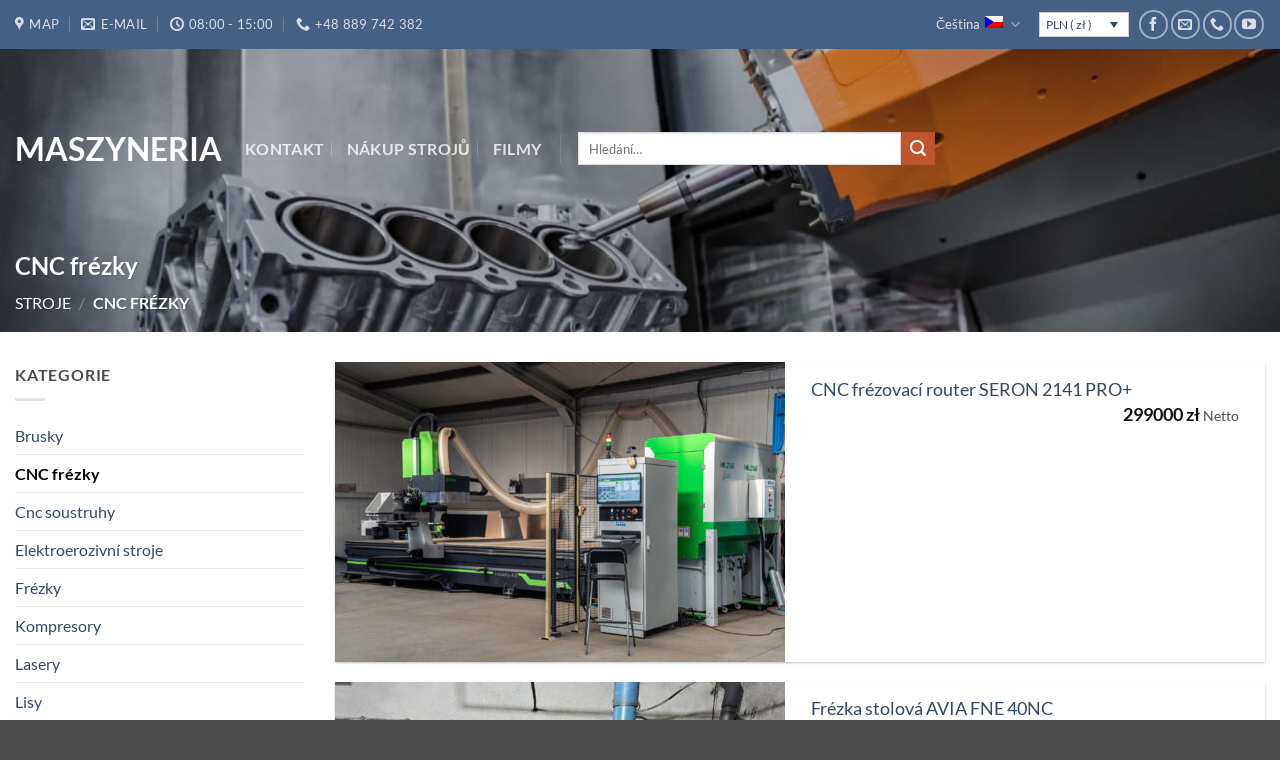

--- FILE ---
content_type: text/html; charset=UTF-8
request_url: https://maszyneria.com/cs/kategorie-produktu/cnc-frezky/
body_size: 134837
content:
<!DOCTYPE html>
<html lang="cs-CZ" class="loading-site no-js">
<head>
	<meta charset="UTF-8" />
	<link rel="profile" href="http://gmpg.org/xfn/11" />
	<link rel="pingback" href="https://maszyneria.com/xmlrpc.php" />

	<script>(function(html){html.className = html.className.replace(/\bno-js\b/,'js')})(document.documentElement);</script>
<meta name='robots' content='index, follow, max-image-preview:large, max-snippet:-1, max-video-preview:-1' />
<meta name="viewport" content="width=device-width, initial-scale=1" />
	<!-- This site is optimized with the Yoast SEO Premium plugin v26.7 (Yoast SEO v26.7) - https://yoast.com/wordpress/plugins/seo/ -->
	<title>CNC frézky a Obráběcí centra pro kov - Maszyneria</title>
	<meta name="description" content="CNC frézky a centra pro zpracování kovů. Najdete frézovací centra vertikální, horizontální a víceosé CNC stroje používané v kovoobrábění." />
	<link rel="canonical" href="https://maszyneria.com/cs/kategorie-produktu/cnc-frezky/" />
	<link rel="next" href="https://maszyneria.com/cs/kategorie-produktu/cnc-frezky/page/2/" />
	<meta property="og:locale" content="cs_CZ" />
	<meta property="og:type" content="article" />
	<meta property="og:title" content="Archiwa: CNC frézky" />
	<meta property="og:description" content="CNC frézky a centra pro zpracování kovů. Najdete frézovací centra vertikální, horizontální a víceosé CNC stroje používané v kovoobrábění." />
	<meta property="og:url" content="https://maszyneria.com/cs/kategorie-produktu/cnc-frezky/" />
	<meta property="og:site_name" content="Maszyneria" />
	<meta name="twitter:card" content="summary_large_image" />
	<meta name="twitter:site" content="@MaszyneriaCom" />
	<script type="application/ld+json" class="yoast-schema-graph">{"@context":"https://schema.org","@graph":[{"@type":"CollectionPage","@id":"https://maszyneria.com/cs/kategorie-produktu/cnc-frezky/","url":"https://maszyneria.com/cs/kategorie-produktu/cnc-frezky/","name":"CNC frézky a Obráběcí centra pro kov - Maszyneria","isPartOf":{"@id":"https://maszyneria.com/cs/#website"},"primaryImageOfPage":{"@id":"https://maszyneria.com/cs/kategorie-produktu/cnc-frezky/#primaryimage"},"image":{"@id":"https://maszyneria.com/cs/kategorie-produktu/cnc-frezky/#primaryimage"},"thumbnailUrl":"https://maszyneria.com/wp-content/uploads/2026/01/1-8.jpg","description":"CNC frézky a centra pro zpracování kovů. Najdete frézovací centra vertikální, horizontální a víceosé CNC stroje používané v kovoobrábění.","breadcrumb":{"@id":"https://maszyneria.com/cs/kategorie-produktu/cnc-frezky/#breadcrumb"},"inLanguage":"cs"},{"@type":"ImageObject","inLanguage":"cs","@id":"https://maszyneria.com/cs/kategorie-produktu/cnc-frezky/#primaryimage","url":"https://maszyneria.com/wp-content/uploads/2026/01/1-8.jpg","contentUrl":"https://maszyneria.com/wp-content/uploads/2026/01/1-8.jpg","width":1920,"height":1280,"caption":"SERON 2141 PRO+"},{"@type":"BreadcrumbList","@id":"https://maszyneria.com/cs/kategorie-produktu/cnc-frezky/#breadcrumb","itemListElement":[{"@type":"ListItem","position":1,"name":"Stroje","item":"https://maszyneria.com/cs/"},{"@type":"ListItem","position":2,"name":"CNC frézky"}]},{"@type":"WebSite","@id":"https://maszyneria.com/cs/#website","url":"https://maszyneria.com/cs/","name":"Maszyneria","description":"Skup i sprzedaż maszyn","publisher":{"@id":"https://maszyneria.com/cs/#organization"},"potentialAction":[{"@type":"SearchAction","target":{"@type":"EntryPoint","urlTemplate":"https://maszyneria.com/cs/?s={search_term_string}"},"query-input":{"@type":"PropertyValueSpecification","valueRequired":true,"valueName":"search_term_string"}}],"inLanguage":"cs"},{"@type":"Organization","@id":"https://maszyneria.com/cs/#organization","name":"Maszyneria","url":"https://maszyneria.com/cs/","logo":{"@type":"ImageObject","inLanguage":"cs","@id":"https://maszyneria.com/cs/#/schema/logo/image/","url":"https://maszyneria.com/wp-content/uploads/2020/08/maszyneria.png","contentUrl":"https://maszyneria.com/wp-content/uploads/2020/08/maszyneria.png","width":163,"height":31,"caption":"Maszyneria"},"image":{"@id":"https://maszyneria.com/cs/#/schema/logo/image/"},"sameAs":["https://www.facebook.com/MaszyneriaPL","https://x.com/MaszyneriaCom","https://www.instagram.com/maszyneria_com","https://www.youtube.com/user/Maszyneria"]}]}</script>
	<!-- / Yoast SEO Premium plugin. -->


<link rel='prefetch' href='https://maszyneria.com/wp-content/themes/flatsome/assets/js/flatsome.js?ver=e2eddd6c228105dac048' />
<link rel='prefetch' href='https://maszyneria.com/wp-content/themes/flatsome/assets/js/chunk.slider.js?ver=3.20.4' />
<link rel='prefetch' href='https://maszyneria.com/wp-content/themes/flatsome/assets/js/chunk.popups.js?ver=3.20.4' />
<link rel='prefetch' href='https://maszyneria.com/wp-content/themes/flatsome/assets/js/chunk.tooltips.js?ver=3.20.4' />
<link rel='prefetch' href='https://maszyneria.com/wp-content/themes/flatsome/assets/js/woocommerce.js?ver=1c9be63d628ff7c3ff4c' />
<style id='wp-img-auto-sizes-contain-inline-css' type='text/css'>
img:is([sizes=auto i],[sizes^="auto," i]){contain-intrinsic-size:3000px 1500px}
/*# sourceURL=wp-img-auto-sizes-contain-inline-css */
</style>
<link rel='stylesheet' id='wcml-dropdown-0-css' href='//maszyneria.com/wp-content/plugins/woocommerce-multilingual/templates/currency-switchers/legacy-dropdown/style.css?ver=5.5.3.1' type='text/css' media='all' />
<style id='woocommerce-inline-inline-css' type='text/css'>
.woocommerce form .form-row .required { visibility: visible; }
/*# sourceURL=woocommerce-inline-inline-css */
</style>
<link rel='stylesheet' id='flatsome-main-css' href='https://maszyneria.com/wp-content/themes/flatsome/assets/css/flatsome.css?ver=3.20.4' type='text/css' media='all' />
<style id='flatsome-main-inline-css' type='text/css'>
@font-face {
				font-family: "fl-icons";
				font-display: block;
				src: url(https://maszyneria.com/wp-content/themes/flatsome/assets/css/icons/fl-icons.eot?v=3.20.4);
				src:
					url(https://maszyneria.com/wp-content/themes/flatsome/assets/css/icons/fl-icons.eot#iefix?v=3.20.4) format("embedded-opentype"),
					url(https://maszyneria.com/wp-content/themes/flatsome/assets/css/icons/fl-icons.woff2?v=3.20.4) format("woff2"),
					url(https://maszyneria.com/wp-content/themes/flatsome/assets/css/icons/fl-icons.ttf?v=3.20.4) format("truetype"),
					url(https://maszyneria.com/wp-content/themes/flatsome/assets/css/icons/fl-icons.woff?v=3.20.4) format("woff"),
					url(https://maszyneria.com/wp-content/themes/flatsome/assets/css/icons/fl-icons.svg?v=3.20.4#fl-icons) format("svg");
			}
/*# sourceURL=flatsome-main-inline-css */
</style>
<link rel='stylesheet' id='flatsome-shop-css' href='https://maszyneria.com/wp-content/themes/flatsome/assets/css/flatsome-shop.css?ver=3.20.4' type='text/css' media='all' />
<script type="text/javascript" id="wpml-cookie-js-extra">
/* <![CDATA[ */
var wpml_cookies = {"wp-wpml_current_language":{"value":"cs","expires":1,"path":"/"}};
var wpml_cookies = {"wp-wpml_current_language":{"value":"cs","expires":1,"path":"/"}};
//# sourceURL=wpml-cookie-js-extra
/* ]]> */
</script>
<script type="text/javascript" src="https://maszyneria.com/wp-content/plugins/sitepress-multilingual-cms/res/js/cookies/language-cookie.js?ver=486900" id="wpml-cookie-js" defer="defer" data-wp-strategy="defer"></script>
<script type="text/javascript" src="https://maszyneria.com/wp-includes/js/jquery/jquery.min.js?ver=3.7.1" id="jquery-core-js"></script>
<script type="text/javascript" src="https://maszyneria.com/wp-content/plugins/woocommerce/assets/js/jquery-blockui/jquery.blockUI.min.js?ver=2.7.0-wc.10.4.3" id="wc-jquery-blockui-js" data-wp-strategy="defer"></script>
<script type="text/javascript" src="https://maszyneria.com/wp-content/plugins/woocommerce/assets/js/js-cookie/js.cookie.min.js?ver=2.1.4-wc.10.4.3" id="wc-js-cookie-js" data-wp-strategy="defer"></script>
<meta name="generator" content="WPML ver:4.8.6 stt:9,1,4,3,23,27,40,45,10,2,53;" />

<!-- This website runs the Product Feed PRO for WooCommerce by AdTribes.io plugin - version woocommercesea_option_installed_version -->

<!-- This website runs the Product Feed ELITE for WooCommerce by AdTribes.io plugin -->
	<noscript><style>.woocommerce-product-gallery{ opacity: 1 !important; }</style></noscript>
	<link rel="icon" href="https://maszyneria.com/wp-content/uploads/2020/09/maszyneriaIco.png" sizes="32x32" />
<link rel="icon" href="https://maszyneria.com/wp-content/uploads/2020/09/maszyneriaIco.png" sizes="192x192" />
<link rel="apple-touch-icon" href="https://maszyneria.com/wp-content/uploads/2020/09/maszyneriaIco.png" />
<meta name="msapplication-TileImage" content="https://maszyneria.com/wp-content/uploads/2020/09/maszyneriaIco.png" />
<style id="custom-css" type="text/css">:root {--primary-color: #446084;--fs-color-primary: #446084;--fs-color-secondary: #C05530;--fs-color-success: #627D47;--fs-color-alert: #b20000;--fs-color-base: #4a4a4a;--fs-experimental-link-color: #334862;--fs-experimental-link-color-hover: #111;}.tooltipster-base {--tooltip-color: #fff;--tooltip-bg-color: #000;}.off-canvas-right .mfp-content, .off-canvas-left .mfp-content {--drawer-width: 300px;}.off-canvas .mfp-content.off-canvas-cart {--drawer-width: 360px;}.container-width, .full-width .ubermenu-nav, .container, .row{max-width: 1670px}.row.row-collapse{max-width: 1640px}.row.row-small{max-width: 1662.5px}.row.row-large{max-width: 1700px}.header-main{height: 120px}#logo img{max-height: 120px}#logo{width:200px;}.header-bottom{min-height: 55px}.header-top{min-height: 30px}.transparent .header-main{height: 200px}.transparent #logo img{max-height: 200px}.has-transparent + .page-title:first-of-type,.has-transparent + #main > .page-title,.has-transparent + #main > div > .page-title,.has-transparent + #main .page-header-wrapper:first-of-type .page-title{padding-top: 230px;}.header.show-on-scroll,.stuck .header-main{height:70px!important}.stuck #logo img{max-height: 70px!important}.search-form{ width: 35%;}.header-bg-color {background-color: rgba(255,255,255,0.9)}.header-bottom {background-color: #f1f1f1}.header-main .nav > li > a{line-height: 16px }.stuck .header-main .nav > li > a{line-height: 50px }.header-bottom-nav > li > a{line-height: 16px }@media (max-width: 549px) {.header-main{height: 70px}#logo img{max-height: 70px}}.nav-dropdown{font-size:100%}body{font-size: 100%;}@media screen and (max-width: 549px){body{font-size: 100%;}}body{font-family: Lato, sans-serif;}body {font-weight: 400;font-style: ;}.nav > li > a {font-family: Lato, sans-serif;}.mobile-sidebar-levels-2 .nav > li > ul > li > a {font-family: Lato, sans-serif;}.nav > li > a,.mobile-sidebar-levels-2 .nav > li > ul > li > a {font-weight: 700;font-style: normal;}h1,h2,h3,h4,h5,h6,.heading-font, .off-canvas-center .nav-sidebar.nav-vertical > li > a{font-family: Lato, sans-serif;}h1,h2,h3,h4,h5,h6,.heading-font,.banner h1,.banner h2 {font-weight: 700;font-style: normal;}.alt-font{font-family: -apple-system, BlinkMacSystemFont, "Segoe UI", Roboto, Oxygen-Sans, Ubuntu, Cantarell, "Helvetica Neue", sans-serif;}.alt-font {font-weight: 400!important;font-style: normal!important;}.shop-page-title.featured-title .title-bg{background-image: url(https://maszyneria.com/wp-content/uploads/2020/06/3-1400x365-1.jpg);}@media screen and (min-width: 550px){.products .box-vertical .box-image{min-width: 450px!important;width: 450px!important;}}.page-title-small + main .product-container > .row{padding-top:0;}.nav-vertical-fly-out > li + li {border-top-width: 1px; border-top-style: solid;}.label-new.menu-item > a:after{content:"Nové";}.label-hot.menu-item > a:after{content:"Top";}.label-sale.menu-item > a:after{content:"Sleva";}.label-popular.menu-item > a:after{content:"Oblíbené";}</style><style id="kirki-inline-styles">/* latin-ext */
@font-face {
  font-family: 'Lato';
  font-style: normal;
  font-weight: 400;
  font-display: swap;
  src: url(https://maszyneria.com/wp-content/fonts/lato/S6uyw4BMUTPHjxAwXjeu.woff2) format('woff2');
  unicode-range: U+0100-02BA, U+02BD-02C5, U+02C7-02CC, U+02CE-02D7, U+02DD-02FF, U+0304, U+0308, U+0329, U+1D00-1DBF, U+1E00-1E9F, U+1EF2-1EFF, U+2020, U+20A0-20AB, U+20AD-20C0, U+2113, U+2C60-2C7F, U+A720-A7FF;
}
/* latin */
@font-face {
  font-family: 'Lato';
  font-style: normal;
  font-weight: 400;
  font-display: swap;
  src: url(https://maszyneria.com/wp-content/fonts/lato/S6uyw4BMUTPHjx4wXg.woff2) format('woff2');
  unicode-range: U+0000-00FF, U+0131, U+0152-0153, U+02BB-02BC, U+02C6, U+02DA, U+02DC, U+0304, U+0308, U+0329, U+2000-206F, U+20AC, U+2122, U+2191, U+2193, U+2212, U+2215, U+FEFF, U+FFFD;
}
/* latin-ext */
@font-face {
  font-family: 'Lato';
  font-style: normal;
  font-weight: 700;
  font-display: swap;
  src: url(https://maszyneria.com/wp-content/fonts/lato/S6u9w4BMUTPHh6UVSwaPGR_p.woff2) format('woff2');
  unicode-range: U+0100-02BA, U+02BD-02C5, U+02C7-02CC, U+02CE-02D7, U+02DD-02FF, U+0304, U+0308, U+0329, U+1D00-1DBF, U+1E00-1E9F, U+1EF2-1EFF, U+2020, U+20A0-20AB, U+20AD-20C0, U+2113, U+2C60-2C7F, U+A720-A7FF;
}
/* latin */
@font-face {
  font-family: 'Lato';
  font-style: normal;
  font-weight: 700;
  font-display: swap;
  src: url(https://maszyneria.com/wp-content/fonts/lato/S6u9w4BMUTPHh6UVSwiPGQ.woff2) format('woff2');
  unicode-range: U+0000-00FF, U+0131, U+0152-0153, U+02BB-02BC, U+02C6, U+02DA, U+02DC, U+0304, U+0308, U+0329, U+2000-206F, U+20AC, U+2122, U+2191, U+2193, U+2212, U+2215, U+FEFF, U+FFFD;
}</style><link rel='stylesheet' id='wc-blocks-style-css' href='https://maszyneria.com/wp-content/plugins/woocommerce/assets/client/blocks/wc-blocks.css?ver=wc-10.4.3' type='text/css' media='all' />
<style id='global-styles-inline-css' type='text/css'>
:root{--wp--preset--aspect-ratio--square: 1;--wp--preset--aspect-ratio--4-3: 4/3;--wp--preset--aspect-ratio--3-4: 3/4;--wp--preset--aspect-ratio--3-2: 3/2;--wp--preset--aspect-ratio--2-3: 2/3;--wp--preset--aspect-ratio--16-9: 16/9;--wp--preset--aspect-ratio--9-16: 9/16;--wp--preset--color--black: #000000;--wp--preset--color--cyan-bluish-gray: #abb8c3;--wp--preset--color--white: #ffffff;--wp--preset--color--pale-pink: #f78da7;--wp--preset--color--vivid-red: #cf2e2e;--wp--preset--color--luminous-vivid-orange: #ff6900;--wp--preset--color--luminous-vivid-amber: #fcb900;--wp--preset--color--light-green-cyan: #7bdcb5;--wp--preset--color--vivid-green-cyan: #00d084;--wp--preset--color--pale-cyan-blue: #8ed1fc;--wp--preset--color--vivid-cyan-blue: #0693e3;--wp--preset--color--vivid-purple: #9b51e0;--wp--preset--color--primary: #446084;--wp--preset--color--secondary: #C05530;--wp--preset--color--success: #627D47;--wp--preset--color--alert: #b20000;--wp--preset--gradient--vivid-cyan-blue-to-vivid-purple: linear-gradient(135deg,rgb(6,147,227) 0%,rgb(155,81,224) 100%);--wp--preset--gradient--light-green-cyan-to-vivid-green-cyan: linear-gradient(135deg,rgb(122,220,180) 0%,rgb(0,208,130) 100%);--wp--preset--gradient--luminous-vivid-amber-to-luminous-vivid-orange: linear-gradient(135deg,rgb(252,185,0) 0%,rgb(255,105,0) 100%);--wp--preset--gradient--luminous-vivid-orange-to-vivid-red: linear-gradient(135deg,rgb(255,105,0) 0%,rgb(207,46,46) 100%);--wp--preset--gradient--very-light-gray-to-cyan-bluish-gray: linear-gradient(135deg,rgb(238,238,238) 0%,rgb(169,184,195) 100%);--wp--preset--gradient--cool-to-warm-spectrum: linear-gradient(135deg,rgb(74,234,220) 0%,rgb(151,120,209) 20%,rgb(207,42,186) 40%,rgb(238,44,130) 60%,rgb(251,105,98) 80%,rgb(254,248,76) 100%);--wp--preset--gradient--blush-light-purple: linear-gradient(135deg,rgb(255,206,236) 0%,rgb(152,150,240) 100%);--wp--preset--gradient--blush-bordeaux: linear-gradient(135deg,rgb(254,205,165) 0%,rgb(254,45,45) 50%,rgb(107,0,62) 100%);--wp--preset--gradient--luminous-dusk: linear-gradient(135deg,rgb(255,203,112) 0%,rgb(199,81,192) 50%,rgb(65,88,208) 100%);--wp--preset--gradient--pale-ocean: linear-gradient(135deg,rgb(255,245,203) 0%,rgb(182,227,212) 50%,rgb(51,167,181) 100%);--wp--preset--gradient--electric-grass: linear-gradient(135deg,rgb(202,248,128) 0%,rgb(113,206,126) 100%);--wp--preset--gradient--midnight: linear-gradient(135deg,rgb(2,3,129) 0%,rgb(40,116,252) 100%);--wp--preset--font-size--small: 13px;--wp--preset--font-size--medium: 20px;--wp--preset--font-size--large: 36px;--wp--preset--font-size--x-large: 42px;--wp--preset--spacing--20: 0.44rem;--wp--preset--spacing--30: 0.67rem;--wp--preset--spacing--40: 1rem;--wp--preset--spacing--50: 1.5rem;--wp--preset--spacing--60: 2.25rem;--wp--preset--spacing--70: 3.38rem;--wp--preset--spacing--80: 5.06rem;--wp--preset--shadow--natural: 6px 6px 9px rgba(0, 0, 0, 0.2);--wp--preset--shadow--deep: 12px 12px 50px rgba(0, 0, 0, 0.4);--wp--preset--shadow--sharp: 6px 6px 0px rgba(0, 0, 0, 0.2);--wp--preset--shadow--outlined: 6px 6px 0px -3px rgb(255, 255, 255), 6px 6px rgb(0, 0, 0);--wp--preset--shadow--crisp: 6px 6px 0px rgb(0, 0, 0);}:where(body) { margin: 0; }.wp-site-blocks > .alignleft { float: left; margin-right: 2em; }.wp-site-blocks > .alignright { float: right; margin-left: 2em; }.wp-site-blocks > .aligncenter { justify-content: center; margin-left: auto; margin-right: auto; }:where(.is-layout-flex){gap: 0.5em;}:where(.is-layout-grid){gap: 0.5em;}.is-layout-flow > .alignleft{float: left;margin-inline-start: 0;margin-inline-end: 2em;}.is-layout-flow > .alignright{float: right;margin-inline-start: 2em;margin-inline-end: 0;}.is-layout-flow > .aligncenter{margin-left: auto !important;margin-right: auto !important;}.is-layout-constrained > .alignleft{float: left;margin-inline-start: 0;margin-inline-end: 2em;}.is-layout-constrained > .alignright{float: right;margin-inline-start: 2em;margin-inline-end: 0;}.is-layout-constrained > .aligncenter{margin-left: auto !important;margin-right: auto !important;}.is-layout-constrained > :where(:not(.alignleft):not(.alignright):not(.alignfull)){margin-left: auto !important;margin-right: auto !important;}body .is-layout-flex{display: flex;}.is-layout-flex{flex-wrap: wrap;align-items: center;}.is-layout-flex > :is(*, div){margin: 0;}body .is-layout-grid{display: grid;}.is-layout-grid > :is(*, div){margin: 0;}body{padding-top: 0px;padding-right: 0px;padding-bottom: 0px;padding-left: 0px;}a:where(:not(.wp-element-button)){text-decoration: none;}:root :where(.wp-element-button, .wp-block-button__link){background-color: #32373c;border-width: 0;color: #fff;font-family: inherit;font-size: inherit;font-style: inherit;font-weight: inherit;letter-spacing: inherit;line-height: inherit;padding-top: calc(0.667em + 2px);padding-right: calc(1.333em + 2px);padding-bottom: calc(0.667em + 2px);padding-left: calc(1.333em + 2px);text-decoration: none;text-transform: inherit;}.has-black-color{color: var(--wp--preset--color--black) !important;}.has-cyan-bluish-gray-color{color: var(--wp--preset--color--cyan-bluish-gray) !important;}.has-white-color{color: var(--wp--preset--color--white) !important;}.has-pale-pink-color{color: var(--wp--preset--color--pale-pink) !important;}.has-vivid-red-color{color: var(--wp--preset--color--vivid-red) !important;}.has-luminous-vivid-orange-color{color: var(--wp--preset--color--luminous-vivid-orange) !important;}.has-luminous-vivid-amber-color{color: var(--wp--preset--color--luminous-vivid-amber) !important;}.has-light-green-cyan-color{color: var(--wp--preset--color--light-green-cyan) !important;}.has-vivid-green-cyan-color{color: var(--wp--preset--color--vivid-green-cyan) !important;}.has-pale-cyan-blue-color{color: var(--wp--preset--color--pale-cyan-blue) !important;}.has-vivid-cyan-blue-color{color: var(--wp--preset--color--vivid-cyan-blue) !important;}.has-vivid-purple-color{color: var(--wp--preset--color--vivid-purple) !important;}.has-primary-color{color: var(--wp--preset--color--primary) !important;}.has-secondary-color{color: var(--wp--preset--color--secondary) !important;}.has-success-color{color: var(--wp--preset--color--success) !important;}.has-alert-color{color: var(--wp--preset--color--alert) !important;}.has-black-background-color{background-color: var(--wp--preset--color--black) !important;}.has-cyan-bluish-gray-background-color{background-color: var(--wp--preset--color--cyan-bluish-gray) !important;}.has-white-background-color{background-color: var(--wp--preset--color--white) !important;}.has-pale-pink-background-color{background-color: var(--wp--preset--color--pale-pink) !important;}.has-vivid-red-background-color{background-color: var(--wp--preset--color--vivid-red) !important;}.has-luminous-vivid-orange-background-color{background-color: var(--wp--preset--color--luminous-vivid-orange) !important;}.has-luminous-vivid-amber-background-color{background-color: var(--wp--preset--color--luminous-vivid-amber) !important;}.has-light-green-cyan-background-color{background-color: var(--wp--preset--color--light-green-cyan) !important;}.has-vivid-green-cyan-background-color{background-color: var(--wp--preset--color--vivid-green-cyan) !important;}.has-pale-cyan-blue-background-color{background-color: var(--wp--preset--color--pale-cyan-blue) !important;}.has-vivid-cyan-blue-background-color{background-color: var(--wp--preset--color--vivid-cyan-blue) !important;}.has-vivid-purple-background-color{background-color: var(--wp--preset--color--vivid-purple) !important;}.has-primary-background-color{background-color: var(--wp--preset--color--primary) !important;}.has-secondary-background-color{background-color: var(--wp--preset--color--secondary) !important;}.has-success-background-color{background-color: var(--wp--preset--color--success) !important;}.has-alert-background-color{background-color: var(--wp--preset--color--alert) !important;}.has-black-border-color{border-color: var(--wp--preset--color--black) !important;}.has-cyan-bluish-gray-border-color{border-color: var(--wp--preset--color--cyan-bluish-gray) !important;}.has-white-border-color{border-color: var(--wp--preset--color--white) !important;}.has-pale-pink-border-color{border-color: var(--wp--preset--color--pale-pink) !important;}.has-vivid-red-border-color{border-color: var(--wp--preset--color--vivid-red) !important;}.has-luminous-vivid-orange-border-color{border-color: var(--wp--preset--color--luminous-vivid-orange) !important;}.has-luminous-vivid-amber-border-color{border-color: var(--wp--preset--color--luminous-vivid-amber) !important;}.has-light-green-cyan-border-color{border-color: var(--wp--preset--color--light-green-cyan) !important;}.has-vivid-green-cyan-border-color{border-color: var(--wp--preset--color--vivid-green-cyan) !important;}.has-pale-cyan-blue-border-color{border-color: var(--wp--preset--color--pale-cyan-blue) !important;}.has-vivid-cyan-blue-border-color{border-color: var(--wp--preset--color--vivid-cyan-blue) !important;}.has-vivid-purple-border-color{border-color: var(--wp--preset--color--vivid-purple) !important;}.has-primary-border-color{border-color: var(--wp--preset--color--primary) !important;}.has-secondary-border-color{border-color: var(--wp--preset--color--secondary) !important;}.has-success-border-color{border-color: var(--wp--preset--color--success) !important;}.has-alert-border-color{border-color: var(--wp--preset--color--alert) !important;}.has-vivid-cyan-blue-to-vivid-purple-gradient-background{background: var(--wp--preset--gradient--vivid-cyan-blue-to-vivid-purple) !important;}.has-light-green-cyan-to-vivid-green-cyan-gradient-background{background: var(--wp--preset--gradient--light-green-cyan-to-vivid-green-cyan) !important;}.has-luminous-vivid-amber-to-luminous-vivid-orange-gradient-background{background: var(--wp--preset--gradient--luminous-vivid-amber-to-luminous-vivid-orange) !important;}.has-luminous-vivid-orange-to-vivid-red-gradient-background{background: var(--wp--preset--gradient--luminous-vivid-orange-to-vivid-red) !important;}.has-very-light-gray-to-cyan-bluish-gray-gradient-background{background: var(--wp--preset--gradient--very-light-gray-to-cyan-bluish-gray) !important;}.has-cool-to-warm-spectrum-gradient-background{background: var(--wp--preset--gradient--cool-to-warm-spectrum) !important;}.has-blush-light-purple-gradient-background{background: var(--wp--preset--gradient--blush-light-purple) !important;}.has-blush-bordeaux-gradient-background{background: var(--wp--preset--gradient--blush-bordeaux) !important;}.has-luminous-dusk-gradient-background{background: var(--wp--preset--gradient--luminous-dusk) !important;}.has-pale-ocean-gradient-background{background: var(--wp--preset--gradient--pale-ocean) !important;}.has-electric-grass-gradient-background{background: var(--wp--preset--gradient--electric-grass) !important;}.has-midnight-gradient-background{background: var(--wp--preset--gradient--midnight) !important;}.has-small-font-size{font-size: var(--wp--preset--font-size--small) !important;}.has-medium-font-size{font-size: var(--wp--preset--font-size--medium) !important;}.has-large-font-size{font-size: var(--wp--preset--font-size--large) !important;}.has-x-large-font-size{font-size: var(--wp--preset--font-size--x-large) !important;}
/*# sourceURL=global-styles-inline-css */
</style>
</head>

<body class="archive tax-product_cat term-cnc-frezky term-182 wp-theme-flatsome theme-flatsome woocommerce woocommerce-page woocommerce-no-js full-width header-shadow nav-dropdown-has-arrow nav-dropdown-has-shadow nav-dropdown-has-border catalog-mode">


<a class="skip-link screen-reader-text" href="#main">Přeskočit na obsah</a>

<div id="wrapper">

	
	<header id="header" class="header transparent has-transparent nav-dark toggle-nav-dark header-full-width">
		<div class="header-wrapper">
			<div id="top-bar" class="header-top hide-for-sticky nav-dark">
    <div class="flex-row container">
      <div class="flex-col hide-for-medium flex-left">
          <ul class="nav nav-left medium-nav-center nav-small  nav-divided">
              <li class="header-contact-wrapper">
		<ul id="header-contact" class="nav medium-nav-center nav-divided nav-uppercase header-contact">
					<li>
			  <a target="_blank" rel="noopener" href="https://maps.google.com/?q=Poland, Jelenia Góra, ul. Cieplicka 149 A" title="Poland, Jelenia Góra, ul. Cieplicka 149 A" class="tooltip">
			  	 <i class="icon-map-pin-fill" aria-hidden="true" style="font-size:14px;"></i>			     <span>
			     	MAP			     </span>
			  </a>
			</li>
			
						<li>
			  <a href="mailto:info@maszyneria.pl" class="tooltip" title="info@maszyneria.pl">
				  <i class="icon-envelop" aria-hidden="true" style="font-size:14px;"></i>			       <span>
			       	e-mail			       </span>
			  </a>
			</li>
			
						<li>
			  <a href="#" onclick="event.preventDefault()" class="tooltip" title="08:00 - 15:00 ">
			  	   <i class="icon-clock" aria-hidden="true" style="font-size:14px;"></i>			        <span>08:00 - 15:00</span>
			  </a>
			 </li>
			
						<li>
			  <a href="tel:+48 889 742 382" class="tooltip" title="+48 889 742 382">
			     <i class="icon-phone" aria-hidden="true" style="font-size:14px;"></i>			      <span>+48 889 742 382</span>
			  </a>
			</li>
			
				</ul>
</li>
          </ul>
      </div>

      <div class="flex-col hide-for-medium flex-center">
          <ul class="nav nav-center nav-small  nav-divided">
                        </ul>
      </div>

      <div class="flex-col hide-for-medium flex-right">
         <ul class="nav top-bar-nav nav-right nav-small  nav-divided">
              <li class="has-dropdown header-language-dropdown">
	<a href="#" class="header-language-dropdown__link nav-top-link" aria-expanded="false" aria-controls="ux-language-dropdown" aria-haspopup="menu">
		Čeština		<i class="image-icon" aria-hidden="true"><img src="https://maszyneria.com/wp-content/plugins/sitepress-multilingual-cms/res/flags/cs.png" alt=""/></i>		<i class="icon-angle-down" aria-hidden="true"></i>	</a>
	<ul id="ux-language-dropdown" class="nav-dropdown nav-dropdown-simple dropdown-uppercase" role="menu">
		<li ><a href="https://maszyneria.com/en/product-category/cnc-milling-machines/" hreflang="en" role="menuitem"><i class="icon-image" aria-hidden="true"><img src="https://maszyneria.com/wp-content/plugins/sitepress-multilingual-cms/res/flags/en.png" alt=""/></i> English</a></li><li class="active"><a href="https://maszyneria.com/cs/kategorie-produktu/cnc-frezky/" hreflang="cs" role="menuitem"><i class="icon-image" aria-hidden="true"><img src="https://maszyneria.com/wp-content/plugins/sitepress-multilingual-cms/res/flags/cs.png" alt=""/></i> Čeština</a></li><li ><a href="https://maszyneria.com/fr/categorie-produit/fraiseuses-cnc/" hreflang="fr" role="menuitem"><i class="icon-image" aria-hidden="true"><img src="https://maszyneria.com/wp-content/plugins/sitepress-multilingual-cms/res/flags/fr.png" alt=""/></i> Français</a></li><li ><a href="https://maszyneria.com/es/categoria-producto/fresadoras-cnc/" hreflang="es" role="menuitem"><i class="icon-image" aria-hidden="true"><img src="https://maszyneria.com/wp-content/plugins/sitepress-multilingual-cms/res/flags/es.png" alt=""/></i> Español</a></li><li ><a href="https://maszyneria.com/de/produktkategorie/cnc-frasmaschinen/" hreflang="de" role="menuitem"><i class="icon-image" aria-hidden="true"><img src="https://maszyneria.com/wp-content/plugins/sitepress-multilingual-cms/res/flags/de.png" alt=""/></i> Deutsch</a></li><li ><a href="https://maszyneria.com/kategoria-produktu/frezarki-cnc/" hreflang="pl" role="menuitem"><i class="icon-image" aria-hidden="true"><img src="https://maszyneria.com/wp-content/plugins/sitepress-multilingual-cms/res/flags/pl.png" alt=""/></i> polski</a></li><li ><a href="https://maszyneria.com/ru/kategoriya-produkta/frezernyye-stanki-s-chpu/" hreflang="ru" role="menuitem"><i class="icon-image" aria-hidden="true"><img src="https://maszyneria.com/wp-content/plugins/sitepress-multilingual-cms/res/flags/ru.png" alt=""/></i> Русский</a></li><li ><a href="https://maszyneria.com/sk/kategoria-produktu/cnc-frezky-sk/" hreflang="sk" role="menuitem"><i class="icon-image" aria-hidden="true"><img src="https://maszyneria.com/wp-content/plugins/sitepress-multilingual-cms/res/flags/sk.png" alt=""/></i> Slovenčina</a></li><li ><a href="https://maszyneria.com/hu/termekkategoria/cnc-marogepek/" hreflang="hu" role="menuitem"><i class="icon-image" aria-hidden="true"><img src="https://maszyneria.com/wp-content/plugins/sitepress-multilingual-cms/res/flags/hu.png" alt=""/></i> Magyar</a></li><li ><a href="https://maszyneria.com/it/categoria-prodotto/fresatrici-cnc/" hreflang="it" role="menuitem"><i class="icon-image" aria-hidden="true"><img src="https://maszyneria.com/wp-content/plugins/sitepress-multilingual-cms/res/flags/it.png" alt=""/></i> Italiano</a></li><li ><a href="https://maszyneria.com/tr/urun-kategori/cnc-freze-tezgahlar/" hreflang="tr" role="menuitem"><i class="icon-image" aria-hidden="true"><img src="https://maszyneria.com/wp-content/plugins/sitepress-multilingual-cms/res/flags/tr.png" alt=""/></i> Türkçe</a></li>	</ul>
</li>
<li class="html custom html_topbar_left"><div style="width:90px;"><div class="wcml-dropdown product wcml_currency_switcher">
	<ul>
		<li class="wcml-cs-active-currency">
			<a class="wcml-cs-item-toggle">PLN ( &#122;&#322; )</a>
			<ul class="wcml-cs-submenu">
															<li>
							<a rel="EUR">EUR ( &euro; )</a>
						</li>
																				<li>
							<a rel="USD">USD ( &#036; )</a>
						</li>
																				<li>
							<a rel="GBP">GBP ( &pound; )</a>
						</li>
																													<li>
							<a rel="CZK">CZK ( &#075;&#269; )</a>
						</li>
																				<li>
							<a rel="HUF">HUF ( &#070;&#116; )</a>
						</li>
																				<li>
							<a rel="RUB">RUB ( &#8381; )</a>
						</li>
																				<li>
							<a rel="TRY">TRY ( &#8378; )</a>
						</li>
																				<li>
							<a rel="CHF">CHF ( &#067;&#072;&#070; )</a>
						</li>
																				<li>
							<a rel="NOK">NOK ( &#107;&#114; )</a>
						</li>
																				<li>
							<a rel="ISK">ISK ( kr. )</a>
						</li>
																				<li>
							<a rel="UAH">UAH ( &#8372; )</a>
						</li>
																				<li>
							<a rel="BYN">BYN ( Br )</a>
						</li>
																				<li>
							<a rel="RON">RON ( lei )</a>
						</li>
												</ul>
		</li>
	</ul>
</div></div></li><li class="html header-social-icons ml-0">
	<div class="social-icons follow-icons" ><a href="https://www.facebook.com/MaszyneriaPL" target="_blank" data-label="Facebook" class="icon button circle is-outline tooltip facebook" title="Sledujte nás na Facebooku" aria-label="Sledujte nás na Facebooku" rel="noopener nofollow"><i class="icon-facebook" aria-hidden="true"></i></a><a href="mailto:info@maszyneria.pl" data-label="E-mail" target="_blank" class="icon button circle is-outline tooltip email" title="Pošlete nám e-mail" aria-label="Pošlete nám e-mail" rel="nofollow noopener"><i class="icon-envelop" aria-hidden="true"></i></a><a href="tel:+48 603 510 566" data-label="Phone" target="_blank" class="icon button circle is-outline tooltip phone" title="Zavolejte nám" aria-label="Zavolejte nám" rel="nofollow noopener"><i class="icon-phone" aria-hidden="true"></i></a><a href="https://www.youtube.com/user/Maszyneria" data-label="YouTube" target="_blank" class="icon button circle is-outline tooltip youtube" title="Sledujte nás na YouTube" aria-label="Sledujte nás na YouTube" rel="noopener nofollow"><i class="icon-youtube" aria-hidden="true"></i></a></div></li>
          </ul>
      </div>

            <div class="flex-col show-for-medium flex-grow">
          <ul class="nav nav-center nav-small mobile-nav  nav-divided">
              <li class="has-dropdown header-language-dropdown">
	<a href="#" class="header-language-dropdown__link nav-top-link" aria-expanded="false" aria-controls="ux-language-dropdown" aria-haspopup="menu">
		Čeština		<i class="image-icon" aria-hidden="true"><img src="https://maszyneria.com/wp-content/plugins/sitepress-multilingual-cms/res/flags/cs.png" alt=""/></i>		<i class="icon-angle-down" aria-hidden="true"></i>	</a>
	<ul id="ux-language-dropdown" class="nav-dropdown nav-dropdown-simple dropdown-uppercase" role="menu">
		<li ><a href="https://maszyneria.com/en/product-category/cnc-milling-machines/" hreflang="en" role="menuitem"><i class="icon-image" aria-hidden="true"><img src="https://maszyneria.com/wp-content/plugins/sitepress-multilingual-cms/res/flags/en.png" alt=""/></i> English</a></li><li class="active"><a href="https://maszyneria.com/cs/kategorie-produktu/cnc-frezky/" hreflang="cs" role="menuitem"><i class="icon-image" aria-hidden="true"><img src="https://maszyneria.com/wp-content/plugins/sitepress-multilingual-cms/res/flags/cs.png" alt=""/></i> Čeština</a></li><li ><a href="https://maszyneria.com/fr/categorie-produit/fraiseuses-cnc/" hreflang="fr" role="menuitem"><i class="icon-image" aria-hidden="true"><img src="https://maszyneria.com/wp-content/plugins/sitepress-multilingual-cms/res/flags/fr.png" alt=""/></i> Français</a></li><li ><a href="https://maszyneria.com/es/categoria-producto/fresadoras-cnc/" hreflang="es" role="menuitem"><i class="icon-image" aria-hidden="true"><img src="https://maszyneria.com/wp-content/plugins/sitepress-multilingual-cms/res/flags/es.png" alt=""/></i> Español</a></li><li ><a href="https://maszyneria.com/de/produktkategorie/cnc-frasmaschinen/" hreflang="de" role="menuitem"><i class="icon-image" aria-hidden="true"><img src="https://maszyneria.com/wp-content/plugins/sitepress-multilingual-cms/res/flags/de.png" alt=""/></i> Deutsch</a></li><li ><a href="https://maszyneria.com/kategoria-produktu/frezarki-cnc/" hreflang="pl" role="menuitem"><i class="icon-image" aria-hidden="true"><img src="https://maszyneria.com/wp-content/plugins/sitepress-multilingual-cms/res/flags/pl.png" alt=""/></i> polski</a></li><li ><a href="https://maszyneria.com/ru/kategoriya-produkta/frezernyye-stanki-s-chpu/" hreflang="ru" role="menuitem"><i class="icon-image" aria-hidden="true"><img src="https://maszyneria.com/wp-content/plugins/sitepress-multilingual-cms/res/flags/ru.png" alt=""/></i> Русский</a></li><li ><a href="https://maszyneria.com/sk/kategoria-produktu/cnc-frezky-sk/" hreflang="sk" role="menuitem"><i class="icon-image" aria-hidden="true"><img src="https://maszyneria.com/wp-content/plugins/sitepress-multilingual-cms/res/flags/sk.png" alt=""/></i> Slovenčina</a></li><li ><a href="https://maszyneria.com/hu/termekkategoria/cnc-marogepek/" hreflang="hu" role="menuitem"><i class="icon-image" aria-hidden="true"><img src="https://maszyneria.com/wp-content/plugins/sitepress-multilingual-cms/res/flags/hu.png" alt=""/></i> Magyar</a></li><li ><a href="https://maszyneria.com/it/categoria-prodotto/fresatrici-cnc/" hreflang="it" role="menuitem"><i class="icon-image" aria-hidden="true"><img src="https://maszyneria.com/wp-content/plugins/sitepress-multilingual-cms/res/flags/it.png" alt=""/></i> Italiano</a></li><li ><a href="https://maszyneria.com/tr/urun-kategori/cnc-freze-tezgahlar/" hreflang="tr" role="menuitem"><i class="icon-image" aria-hidden="true"><img src="https://maszyneria.com/wp-content/plugins/sitepress-multilingual-cms/res/flags/tr.png" alt=""/></i> Türkçe</a></li>	</ul>
</li>
<li class="header-divider"></li><li class="html custom html_topbar_left"><div style="width:90px;"><div class="wcml-dropdown product wcml_currency_switcher">
	<ul>
		<li class="wcml-cs-active-currency">
			<a class="wcml-cs-item-toggle">PLN ( &#122;&#322; )</a>
			<ul class="wcml-cs-submenu">
															<li>
							<a rel="EUR">EUR ( &euro; )</a>
						</li>
																				<li>
							<a rel="USD">USD ( &#036; )</a>
						</li>
																				<li>
							<a rel="GBP">GBP ( &pound; )</a>
						</li>
																													<li>
							<a rel="CZK">CZK ( &#075;&#269; )</a>
						</li>
																				<li>
							<a rel="HUF">HUF ( &#070;&#116; )</a>
						</li>
																				<li>
							<a rel="RUB">RUB ( &#8381; )</a>
						</li>
																				<li>
							<a rel="TRY">TRY ( &#8378; )</a>
						</li>
																				<li>
							<a rel="CHF">CHF ( &#067;&#072;&#070; )</a>
						</li>
																				<li>
							<a rel="NOK">NOK ( &#107;&#114; )</a>
						</li>
																				<li>
							<a rel="ISK">ISK ( kr. )</a>
						</li>
																				<li>
							<a rel="UAH">UAH ( &#8372; )</a>
						</li>
																				<li>
							<a rel="BYN">BYN ( Br )</a>
						</li>
																				<li>
							<a rel="RON">RON ( lei )</a>
						</li>
												</ul>
		</li>
	</ul>
</div></div></li><li class="header-divider"></li><li class="nav-icon has-icon">
			<a href="#" class="is-small" data-open="#main-menu" data-pos="left" data-bg="main-menu-overlay" role="button" aria-label="Menu" aria-controls="main-menu" aria-expanded="false" aria-haspopup="dialog" data-flatsome-role-button>
			<i class="icon-menu" aria-hidden="true"></i>					</a>
	</li>
<li class="header-divider"></li><li class="header-search header-search-lightbox has-icon">
			<a href="#search-lightbox" class="is-small" aria-label="Hledání" data-open="#search-lightbox" data-focus="input.search-field" role="button" aria-expanded="false" aria-haspopup="dialog" aria-controls="search-lightbox" data-flatsome-role-button><i class="icon-search" aria-hidden="true" style="font-size:16px;"></i></a>		
	<div id="search-lightbox" class="mfp-hide dark text-center">
		<div class="searchform-wrapper ux-search-box relative is-large"><form role="search" method="get" class="searchform" action="https://maszyneria.com/cs/">
	<div class="flex-row relative">
						<div class="flex-col flex-grow">
			<label class="screen-reader-text" for="woocommerce-product-search-field-0">Hledat:</label>
			<input type="search" id="woocommerce-product-search-field-0" class="search-field mb-0" placeholder="Hledání&hellip;" value="" name="s" />
			<input type="hidden" name="post_type" value="product" />
							<input type="hidden" name="lang" value="cs" />
					</div>
		<div class="flex-col">
			<button type="submit" value="Hledat" class="ux-search-submit submit-button secondary button  icon mb-0" aria-label="Odeslat">
				<i class="icon-search" aria-hidden="true"></i>			</button>
		</div>
	</div>
	<div class="live-search-results text-left z-top"></div>
</form>
</div>	</div>
</li>
          </ul>
      </div>
      
    </div>
</div>
<div id="masthead" class="header-main hide-for-sticky">
      <div class="header-inner flex-row container logo-left medium-logo-center" role="navigation">

          <!-- Logo -->
          <div id="logo" class="flex-col logo">
            
<!-- Header logo -->
<a href="https://maszyneria.com/cs/" title="Maszyneria - Skup i sprzedaż maszyn" rel="home">
		Maszyneria</a>
          </div>

          <!-- Mobile Left Elements -->
          <div class="flex-col show-for-medium flex-left">
            <ul class="mobile-nav nav nav-left ">
                          </ul>
          </div>

          <!-- Left Elements -->
          <div class="flex-col hide-for-medium flex-left
            flex-grow">
            <ul class="header-nav header-nav-main nav nav-left  nav-divided nav-size-large nav-uppercase" >
              <li id="menu-item-698" class="menu-item menu-item-type-post_type menu-item-object-page menu-item-698 menu-item-design-default"><a href="https://maszyneria.com/cs/kontakt/" class="nav-top-link">Kontakt</a></li>
<li id="menu-item-1152" class="menu-item menu-item-type-post_type menu-item-object-page menu-item-1152 menu-item-design-default"><a href="https://maszyneria.com/cs/nakup-stroju/" class="nav-top-link">Nákup strojů</a></li>
<li id="menu-item-1129" class="menu-item menu-item-type-custom menu-item-object-custom menu-item-1129 menu-item-design-default"><a href="https://www.youtube.com/user/Maszyneria" class="nav-top-link">Filmy</a></li>
<li class="header-divider"></li><li class="header-search-form search-form html relative has-icon">
	<div class="header-search-form-wrapper">
		<div class="searchform-wrapper ux-search-box relative is-normal"><form role="search" method="get" class="searchform" action="https://maszyneria.com/cs/">
	<div class="flex-row relative">
						<div class="flex-col flex-grow">
			<label class="screen-reader-text" for="woocommerce-product-search-field-1">Hledat:</label>
			<input type="search" id="woocommerce-product-search-field-1" class="search-field mb-0" placeholder="Hledání&hellip;" value="" name="s" />
			<input type="hidden" name="post_type" value="product" />
							<input type="hidden" name="lang" value="cs" />
					</div>
		<div class="flex-col">
			<button type="submit" value="Hledat" class="ux-search-submit submit-button secondary button  icon mb-0" aria-label="Odeslat">
				<i class="icon-search" aria-hidden="true"></i>			</button>
		</div>
	</div>
	<div class="live-search-results text-left z-top"></div>
</form>
</div>	</div>
</li>
            </ul>
          </div>

          <!-- Right Elements -->
          <div class="flex-col hide-for-medium flex-right">
            <ul class="header-nav header-nav-main nav nav-right  nav-divided nav-size-large nav-uppercase">
                          </ul>
          </div>

          <!-- Mobile Right Elements -->
          <div class="flex-col show-for-medium flex-right">
            <ul class="mobile-nav nav nav-right ">
                          </ul>
          </div>

      </div>

            <div class="container"><div class="top-divider full-width"></div></div>
      </div>

<div class="header-bg-container fill"><div class="header-bg-image fill"></div><div class="header-bg-color fill"></div></div>		</div>
	</header>

	<div class="shop-page-title category-page-title page-title featured-title dark ">

	<div class="page-title-bg fill">
		<div class="title-bg fill bg-fill" data-parallax-fade="true" data-parallax="-2" data-parallax-background data-parallax-container=".page-title"></div>
		<div class="title-overlay fill"></div>
	</div>

	<div class="page-title-inner flex-row  medium-flex-wrap container">
	  <div class="flex-col flex-grow medium-text-center">
	  	 	 		<h1 class="shop-page-title is-xlarge">CNC frézky</h1>
		<div class="is-medium">
	<nav class="woocommerce-breadcrumb breadcrumbs uppercase" aria-label="Breadcrumb"><a href="https://maszyneria.com/cs/">Stroje</a> <span class="divider">&#47;</span> CNC frézky</nav></div>
<div class="category-filtering category-filter-row show-for-medium">
	<a href="#" data-open="#shop-sidebar" data-pos="left" class="filter-button uppercase plain" role="button" aria-controls="shop-sidebar" aria-expanded="false" aria-haspopup="dialog" data-visible-after="true" data-flatsome-role-button>
		<i class="icon-equalizer" aria-hidden="true"></i>		<strong>Kategorie strojů</strong>
	</a>
	<div class="inline-block">
			</div>
</div>
	  </div>

	   <div class="flex-col medium-text-center  form-flat">
	  	 		   </div>

	</div>
</div>

	<main id="main" class="">
<div class="row category-page-row">

		<div class="col large-3 hide-for-medium ">
						<div id="shop-sidebar" class="sidebar-inner col-inner">
				<aside id="woocommerce_product_categories-13" class="widget woocommerce widget_product_categories"><span class="widget-title shop-sidebar">Kategorie</span><div class="is-divider small"></div><ul class="product-categories"><li class="cat-item cat-item-246"><a href="https://maszyneria.com/cs/kategorie-produktu/brusky/">Brusky</a></li>
<li class="cat-item cat-item-182 current-cat"><a href="https://maszyneria.com/cs/kategorie-produktu/cnc-frezky/">CNC frézky</a></li>
<li class="cat-item cat-item-255"><a href="https://maszyneria.com/cs/kategorie-produktu/cnc-soustruhy/">Cnc soustruhy</a></li>
<li class="cat-item cat-item-164"><a href="https://maszyneria.com/cs/kategorie-produktu/elektroerozivni-stroje/">Elektroerozivní stroje</a></li>
<li class="cat-item cat-item-173"><a href="https://maszyneria.com/cs/kategorie-produktu/frezky/">Frézky</a></li>
<li class="cat-item cat-item-237"><a href="https://maszyneria.com/cs/kategorie-produktu/kompresory/">Kompresory</a></li>
<li class="cat-item cat-item-200"><a href="https://maszyneria.com/cs/kategorie-produktu/lasery-cs/">Lasery</a></li>
<li class="cat-item cat-item-350"><a href="https://maszyneria.com/cs/kategorie-produktu/lisy/">Lisy</a></li>
<li class="cat-item cat-item-155"><a href="https://maszyneria.com/cs/kategorie-produktu/obrazecky/">Obrážečky</a></li>
<li class="cat-item cat-item-126"><a href="https://maszyneria.com/cs/kategorie-produktu/ohranovaci-lisy/">Ohraňovací lisy</a></li>
<li class="cat-item cat-item-318"><a href="https://maszyneria.com/cs/kategorie-produktu/ohybacka-plechu/">Ohýbačka plechu</a></li>
<li class="cat-item cat-item-218"><a href="https://maszyneria.com/cs/kategorie-produktu/pily-cs/">Pily</a></li>
<li class="cat-item cat-item-228"><a href="https://maszyneria.com/cs/kategorie-produktu/plazmove-rezacky/">Plazmové rezačky</a></li>
<li class="cat-item cat-item-209"><a href="https://maszyneria.com/cs/kategorie-produktu/prumyslove-pece/">Průmyslové pece</a></li>
<li class="cat-item cat-item-492"><a href="https://maszyneria.com/cs/kategorie-produktu/roboti/">Roboti</a></li>
<li class="cat-item cat-item-112"><a href="https://maszyneria.com/cs/kategorie-produktu/soustruhy/">Soustruhy</a></li>
<li class="cat-item cat-item-191"><a href="https://maszyneria.com/cs/kategorie-produktu/nuzky-tabulove/">Tabulové nůžky</a></li>
<li class="cat-item cat-item-103"><a href="https://maszyneria.com/cs/kategorie-produktu/uncategorized-cs/">Uncategorized @cs</a></li>
<li class="cat-item cat-item-273"><a href="https://maszyneria.com/cs/kategorie-produktu/vodni-paprsky/">Vodní paprsky</a></li>
<li class="cat-item cat-item-282"><a href="https://maszyneria.com/cs/kategorie-produktu/vrtacky/">Vrtačky</a></li>
<li class="cat-item cat-item-291"><a href="https://maszyneria.com/cs/kategorie-produktu/vstrikovaci-stroje/">Vstřikovací stroje</a></li>
<li class="cat-item cat-item-702"><a href="https://maszyneria.com/cs/kategorie-produktu/vyrobni-linky/">Výrobní linky</a></li>
<li class="cat-item cat-item-300"><a href="https://maszyneria.com/cs/kategorie-produktu/vysekavaci-lisy/">Vysekávací lisy</a></li>
<li class="cat-item cat-item-309"><a href="https://maszyneria.com/cs/kategorie-produktu/vyvrtavacky/">Vyvrtávačky</a></li>
<li class="cat-item cat-item-264"><a href="https://maszyneria.com/cs/kategorie-produktu/zakruzovacky/">Zakružovačky</a></li>
</ul></aside><aside id="woocommerce_products-10" class="widget woocommerce widget_products"><span class="widget-title shop-sidebar">Doporučené stroje</span><div class="is-divider small"></div><ul class="product_list_widget"><li>
	
	<a href="https://maszyneria.com/cs/produkt/fiber-laser-kimla-powercut-lf-1530-6-kw-pro-trubky-a-plechy/">
		<img width="100" height="100" src="https://maszyneria.com/wp-content/uploads/2023/12/b-1-100x100.jpg" class="attachment-woocommerce_gallery_thumbnail size-woocommerce_gallery_thumbnail" alt="KIMLA POWERCUT LF 1530" decoding="async" srcset="https://maszyneria.com/wp-content/uploads/2023/12/b-1-100x100.jpg 100w, https://maszyneria.com/wp-content/uploads/2023/12/b-1-280x280.jpg 280w" sizes="(max-width: 100px) 100vw, 100px" />		<span class="product-title">Fiber laser KIMLA POWERCUT LF 1530 6 kW pro trubky a plechy</span>
	</a>

				
	<span class="woocommerce-Price-amount amount"><bdi>1299000&nbsp;<span class="woocommerce-Price-currencySymbol">&#122;&#322;</span></bdi></span> <small class="woocommerce-price-suffix">Netto</small>
	</li>
<li>
	
	<a href="https://maszyneria.com/cs/produkt/cnc-karusel-rafamet-kci-320-400n/">
		<img width="100" height="100" src="https://maszyneria.com/wp-content/uploads/2023/09/1-2-100x100.jpg" class="attachment-woocommerce_gallery_thumbnail size-woocommerce_gallery_thumbnail" alt="RAFAMET KCI 320/400N" decoding="async" srcset="https://maszyneria.com/wp-content/uploads/2023/09/1-2-100x100.jpg 100w, https://maszyneria.com/wp-content/uploads/2023/09/1-2-280x280.jpg 280w" sizes="(max-width: 100px) 100vw, 100px" />		<span class="product-title">CNC karusel RAFAMET KCI 320/400N</span>
	</a>

				
	<span class="woocommerce-Price-amount amount"><bdi>2860000&nbsp;<span class="woocommerce-Price-currencySymbol">&#122;&#322;</span></bdi></span> <small class="woocommerce-price-suffix">Netto</small>
	</li>
<li>
	
	<a href="https://maszyneria.com/cs/produkt/fiber-laser-bystronic-bysprint-fiber-6520/">
		<img width="100" height="100" src="https://maszyneria.com/wp-content/uploads/2023/09/1-100x100.jpg" class="attachment-woocommerce_gallery_thumbnail size-woocommerce_gallery_thumbnail" alt="BYSTRONIC BySprint FIBER 6520" decoding="async" srcset="https://maszyneria.com/wp-content/uploads/2023/09/1-100x100.jpg 100w, https://maszyneria.com/wp-content/uploads/2023/09/1-280x280.jpg 280w" sizes="(max-width: 100px) 100vw, 100px" />		<span class="product-title">Fiber laser BYSTRONIC BySprint FIBER 6520</span>
	</a>

				
	<span class="price outofstock-text">Není skladem</span>
	</li>
</ul></aside>			</div>
					</div>

		<div class="col large-9">
		<div class="shop-container">
<div class="woocommerce-notices-wrapper"></div><div class="products row row-small has-box-vertical large-columns-1 medium-columns-1 small-columns-1 has-shadow row-box-shadow-1 row-box-shadow-5-hover">
<div class="product-small col has-hover product type-product post-167903 status-publish first instock product_cat-cnc-frezky has-post-thumbnail taxable shipping-taxable product-type-simple">
	<div class="col-inner">
	
<div class="badge-container absolute left top z-1">

</div>
	<div class="product-small box box-vertical">
		<div class="box-image">
			<div class="image-none">
				<a href="https://maszyneria.com/cs/produkt/cnc-frezovaci-router-seron-2141-pro/">
					<img width="450" height="300" src="https://maszyneria.com/wp-content/uploads/2026/01/1-8-450x300.jpg" class="attachment-woocommerce_thumbnail size-woocommerce_thumbnail" alt="SERON 2141 PRO+" decoding="async" fetchpriority="high" srcset="https://maszyneria.com/wp-content/uploads/2026/01/1-8-450x300.jpg 450w, https://maszyneria.com/wp-content/uploads/2026/01/1-8-600x400.jpg 600w, https://maszyneria.com/wp-content/uploads/2026/01/1-8-1200x800.jpg 1200w, https://maszyneria.com/wp-content/uploads/2026/01/1-8-768x512.jpg 768w, https://maszyneria.com/wp-content/uploads/2026/01/1-8-1536x1024.jpg 1536w, https://maszyneria.com/wp-content/uploads/2026/01/1-8-640x427.jpg 640w, https://maszyneria.com/wp-content/uploads/2026/01/1-8.jpg 1920w" sizes="(max-width: 450px) 100vw, 450px" />				</a>
			</div>
			<div class="image-tools is-small top right show-on-hover">
							</div>
			<div class="image-tools is-small hide-for-small bottom left show-on-hover">
							</div>
			<div class="image-tools grid-tools text-center hide-for-small bottom hover-slide-in show-on-hover">
							</div>
					</div>

		<div class="box-text box-text-products flex-row align-top grid-style-3 flex-wrap">
			<div class="title-wrapper"><p class="name product-title woocommerce-loop-product__title"><a href="https://maszyneria.com/cs/produkt/cnc-frezovaci-router-seron-2141-pro/" class="woocommerce-LoopProduct-link woocommerce-loop-product__link">CNC frézovací router SERON 2141 PRO+</a></p></div><div class="price-wrapper">
	<span class="price"><span class="woocommerce-Price-amount amount"><bdi>299000&nbsp;<span class="woocommerce-Price-currencySymbol">&#122;&#322;</span></bdi></span> <small class="woocommerce-price-suffix">Netto</small></span>
</div>		</div>
	</div>
		</div>
</div><div class="product-small col has-hover product type-product post-167737 status-publish first instock product_cat-cnc-frezky has-post-thumbnail taxable shipping-taxable product-type-simple">
	<div class="col-inner">
	
<div class="badge-container absolute left top z-1">

</div>
	<div class="product-small box box-vertical">
		<div class="box-image">
			<div class="image-none">
				<a href="https://maszyneria.com/cs/produkt/frezka-stolova-avia-fne-40nc/">
					<img width="450" height="338" src="https://maszyneria.com/wp-content/uploads/2026/01/1-6-450x338.jpg" class="attachment-woocommerce_thumbnail size-woocommerce_thumbnail" alt="AVIA FNE 40NC" decoding="async" srcset="https://maszyneria.com/wp-content/uploads/2026/01/1-6-450x338.jpg 450w, https://maszyneria.com/wp-content/uploads/2026/01/1-6-533x400.jpg 533w, https://maszyneria.com/wp-content/uploads/2026/01/1-6-1066x800.jpg 1066w, https://maszyneria.com/wp-content/uploads/2026/01/1-6-768x576.jpg 768w, https://maszyneria.com/wp-content/uploads/2026/01/1-6-1536x1153.jpg 1536w, https://maszyneria.com/wp-content/uploads/2026/01/1-6-640x480.jpg 640w, https://maszyneria.com/wp-content/uploads/2026/01/1-6.jpg 1920w" sizes="(max-width: 450px) 100vw, 450px" />				</a>
			</div>
			<div class="image-tools is-small top right show-on-hover">
							</div>
			<div class="image-tools is-small hide-for-small bottom left show-on-hover">
							</div>
			<div class="image-tools grid-tools text-center hide-for-small bottom hover-slide-in show-on-hover">
							</div>
					</div>

		<div class="box-text box-text-products flex-row align-top grid-style-3 flex-wrap">
			<div class="title-wrapper"><p class="name product-title woocommerce-loop-product__title"><a href="https://maszyneria.com/cs/produkt/frezka-stolova-avia-fne-40nc/" class="woocommerce-LoopProduct-link woocommerce-loop-product__link">Frézka stolová AVIA FNE 40NC</a></p></div><div class="price-wrapper">
	<span class="price"><span class="woocommerce-Price-amount amount"><bdi>47800&nbsp;<span class="woocommerce-Price-currencySymbol">&#122;&#322;</span></bdi></span> <small class="woocommerce-price-suffix">Netto</small></span>
</div>		</div>
	</div>
		</div>
</div><div class="product-small col has-hover product type-product post-167349 status-publish first instock product_cat-cnc-frezky has-post-thumbnail sale taxable shipping-taxable product-type-simple">
	<div class="col-inner">
	
<div class="badge-container absolute left top z-1">
<div class="callout badge badge-circle"><div class="badge-inner secondary on-sale"><span class="onsale">Sleva!</span></div></div>
</div>
	<div class="product-small box box-vertical">
		<div class="box-image">
			<div class="image-none">
				<a href="https://maszyneria.com/cs/produkt/cnc-frezka-fehlmann-picomax-54/">
					<img width="450" height="600" src="https://maszyneria.com/wp-content/uploads/2026/01/1-4-450x600.jpg" class="attachment-woocommerce_thumbnail size-woocommerce_thumbnail" alt="FEHLMANN PICOMAX 54" decoding="async" srcset="https://maszyneria.com/wp-content/uploads/2026/01/1-4-450x600.jpg 450w, https://maszyneria.com/wp-content/uploads/2026/01/1-4-300x400.jpg 300w, https://maszyneria.com/wp-content/uploads/2026/01/1-4-600x800.jpg 600w, https://maszyneria.com/wp-content/uploads/2026/01/1-4-768x1024.jpg 768w, https://maszyneria.com/wp-content/uploads/2026/01/1-4-1152x1536.jpg 1152w, https://maszyneria.com/wp-content/uploads/2026/01/1-4-640x853.jpg 640w, https://maszyneria.com/wp-content/uploads/2026/01/1-4.jpg 1440w" sizes="(max-width: 450px) 100vw, 450px" />				</a>
			</div>
			<div class="image-tools is-small top right show-on-hover">
							</div>
			<div class="image-tools is-small hide-for-small bottom left show-on-hover">
							</div>
			<div class="image-tools grid-tools text-center hide-for-small bottom hover-slide-in show-on-hover">
							</div>
					</div>

		<div class="box-text box-text-products flex-row align-top grid-style-3 flex-wrap">
			<div class="title-wrapper"><p class="name product-title woocommerce-loop-product__title"><a href="https://maszyneria.com/cs/produkt/cnc-frezka-fehlmann-picomax-54/" class="woocommerce-LoopProduct-link woocommerce-loop-product__link">CNC frézka FEHLMANN PICOMAX 54</a></p></div><div class="price-wrapper">
	<span class="price"><del aria-hidden="true"><span class="woocommerce-Price-amount amount"><bdi>82000&nbsp;<span class="woocommerce-Price-currencySymbol">&#122;&#322;</span></bdi></span></del> <span class="screen-reader-text">Původní cena byla: 82000&nbsp;&#122;&#322;.</span><ins aria-hidden="true"><span class="woocommerce-Price-amount amount"><bdi>75000&nbsp;<span class="woocommerce-Price-currencySymbol">&#122;&#322;</span></bdi></span></ins><span class="screen-reader-text">Aktuální cena je: 75000&nbsp;&#122;&#322;.</span> <small class="woocommerce-price-suffix">Netto</small></span>
</div>		</div>
	</div>
		</div>
</div><div class="product-small col has-hover product type-product post-167261 status-publish first instock product_cat-cnc-frezky has-post-thumbnail sale taxable shipping-taxable product-type-simple">
	<div class="col-inner">
	
<div class="badge-container absolute left top z-1">
<div class="callout badge badge-circle"><div class="badge-inner secondary on-sale"><span class="onsale">Sleva!</span></div></div>
</div>
	<div class="product-small box box-vertical">
		<div class="box-image">
			<div class="image-none">
				<a href="https://maszyneria.com/cs/produkt/cnc-frezovaci-router-kimla-bpf-2070/">
					<img width="450" height="600" src="https://maszyneria.com/wp-content/uploads/2026/01/aaa-450x600.jpg" class="attachment-woocommerce_thumbnail size-woocommerce_thumbnail" alt="KIMLA BPF 2070" decoding="async" loading="lazy" srcset="https://maszyneria.com/wp-content/uploads/2026/01/aaa-450x600.jpg 450w, https://maszyneria.com/wp-content/uploads/2026/01/aaa-300x400.jpg 300w, https://maszyneria.com/wp-content/uploads/2026/01/aaa-600x800.jpg 600w, https://maszyneria.com/wp-content/uploads/2026/01/aaa-768x1024.jpg 768w, https://maszyneria.com/wp-content/uploads/2026/01/aaa-1152x1536.jpg 1152w, https://maszyneria.com/wp-content/uploads/2026/01/aaa-640x853.jpg 640w, https://maszyneria.com/wp-content/uploads/2026/01/aaa.jpg 1440w" sizes="auto, (max-width: 450px) 100vw, 450px" />				</a>
			</div>
			<div class="image-tools is-small top right show-on-hover">
							</div>
			<div class="image-tools is-small hide-for-small bottom left show-on-hover">
							</div>
			<div class="image-tools grid-tools text-center hide-for-small bottom hover-slide-in show-on-hover">
							</div>
					</div>

		<div class="box-text box-text-products flex-row align-top grid-style-3 flex-wrap">
			<div class="title-wrapper"><p class="name product-title woocommerce-loop-product__title"><a href="https://maszyneria.com/cs/produkt/cnc-frezovaci-router-kimla-bpf-2070/" class="woocommerce-LoopProduct-link woocommerce-loop-product__link">CNC frezovaci router KIMLA BPF 2070</a></p></div><div class="price-wrapper">
	<span class="price"><del aria-hidden="true"><span class="woocommerce-Price-amount amount"><bdi>90000&nbsp;<span class="woocommerce-Price-currencySymbol">&#122;&#322;</span></bdi></span></del> <span class="screen-reader-text">Původní cena byla: 90000&nbsp;&#122;&#322;.</span><ins aria-hidden="true"><span class="woocommerce-Price-amount amount"><bdi>79000&nbsp;<span class="woocommerce-Price-currencySymbol">&#122;&#322;</span></bdi></span></ins><span class="screen-reader-text">Aktuální cena je: 79000&nbsp;&#122;&#322;.</span> <small class="woocommerce-price-suffix">Netto</small></span>
</div>		</div>
	</div>
		</div>
</div><div class="product-small col has-hover product type-product post-167140 status-publish first instock product_cat-cnc-frezky has-post-thumbnail taxable shipping-taxable product-type-simple">
	<div class="col-inner">
	
<div class="badge-container absolute left top z-1">

</div>
	<div class="product-small box box-vertical">
		<div class="box-image">
			<div class="image-none">
				<a href="https://maszyneria.com/cs/produkt/cnc-obrabeci-centrum-wafo-vs-8-smart/">
					<img width="450" height="338" src="https://maszyneria.com/wp-content/uploads/2026/01/1-3-450x338.jpg" class="attachment-woocommerce_thumbnail size-woocommerce_thumbnail" alt="WAFO VS-8 SMART" decoding="async" loading="lazy" srcset="https://maszyneria.com/wp-content/uploads/2026/01/1-3-450x338.jpg 450w, https://maszyneria.com/wp-content/uploads/2026/01/1-3-533x400.jpg 533w, https://maszyneria.com/wp-content/uploads/2026/01/1-3-1065x800.jpg 1065w, https://maszyneria.com/wp-content/uploads/2026/01/1-3-768x577.jpg 768w, https://maszyneria.com/wp-content/uploads/2026/01/1-3-1536x1154.jpg 1536w, https://maszyneria.com/wp-content/uploads/2026/01/1-3-640x481.jpg 640w, https://maszyneria.com/wp-content/uploads/2026/01/1-3.jpg 1920w" sizes="auto, (max-width: 450px) 100vw, 450px" />				</a>
			</div>
			<div class="image-tools is-small top right show-on-hover">
							</div>
			<div class="image-tools is-small hide-for-small bottom left show-on-hover">
							</div>
			<div class="image-tools grid-tools text-center hide-for-small bottom hover-slide-in show-on-hover">
							</div>
					</div>

		<div class="box-text box-text-products flex-row align-top grid-style-3 flex-wrap">
			<div class="title-wrapper"><p class="name product-title woocommerce-loop-product__title"><a href="https://maszyneria.com/cs/produkt/cnc-obrabeci-centrum-wafo-vs-8-smart/" class="woocommerce-LoopProduct-link woocommerce-loop-product__link">CNC obráběcí centrum WAFO VS-8 SMART</a></p></div><div class="price-wrapper">
	<span class="price"><span class="woocommerce-Price-amount amount"><bdi>95000&nbsp;<span class="woocommerce-Price-currencySymbol">&#122;&#322;</span></bdi></span> <small class="woocommerce-price-suffix">Netto</small></span>
</div>		</div>
	</div>
		</div>
</div><div class="product-small col has-hover product type-product post-166379 status-publish first instock product_cat-cnc-frezky has-post-thumbnail taxable shipping-taxable product-type-simple">
	<div class="col-inner">
	
<div class="badge-container absolute left top z-1">

</div>
	<div class="product-small box box-vertical">
		<div class="box-image">
			<div class="image-none">
				<a href="https://maszyneria.com/cs/produkt/cnc-vertikalni-obrabeci-centrum-cincinnati-milacron-dart-750/">
					<img width="450" height="203" src="https://maszyneria.com/wp-content/uploads/2025/12/1-18-450x203.jpg" class="attachment-woocommerce_thumbnail size-woocommerce_thumbnail" alt="CINCINNATI MILACRON DART 750" decoding="async" loading="lazy" srcset="https://maszyneria.com/wp-content/uploads/2025/12/1-18-450x203.jpg 450w, https://maszyneria.com/wp-content/uploads/2025/12/1-18-800x360.jpg 800w, https://maszyneria.com/wp-content/uploads/2025/12/1-18-1400x630.jpg 1400w, https://maszyneria.com/wp-content/uploads/2025/12/1-18-768x346.jpg 768w, https://maszyneria.com/wp-content/uploads/2025/12/1-18-1536x691.jpg 1536w, https://maszyneria.com/wp-content/uploads/2025/12/1-18-640x288.jpg 640w, https://maszyneria.com/wp-content/uploads/2025/12/1-18.jpg 1920w" sizes="auto, (max-width: 450px) 100vw, 450px" />				</a>
			</div>
			<div class="image-tools is-small top right show-on-hover">
							</div>
			<div class="image-tools is-small hide-for-small bottom left show-on-hover">
							</div>
			<div class="image-tools grid-tools text-center hide-for-small bottom hover-slide-in show-on-hover">
							</div>
					</div>

		<div class="box-text box-text-products flex-row align-top grid-style-3 flex-wrap">
			<div class="title-wrapper"><p class="name product-title woocommerce-loop-product__title"><a href="https://maszyneria.com/cs/produkt/cnc-vertikalni-obrabeci-centrum-cincinnati-milacron-dart-750/" class="woocommerce-LoopProduct-link woocommerce-loop-product__link">CNC vertikální obráběcí centrum CINCINNATI MILACRON DART 750</a></p></div><div class="price-wrapper">
	<span class="price"><span class="woocommerce-Price-amount amount"><bdi>49500&nbsp;<span class="woocommerce-Price-currencySymbol">&#122;&#322;</span></bdi></span> <small class="woocommerce-price-suffix">Netto</small></span>
</div>		</div>
	</div>
		</div>
</div><div class="product-small col has-hover product type-product post-166204 status-publish first instock product_cat-cnc-frezky has-post-thumbnail taxable shipping-taxable product-type-simple">
	<div class="col-inner">
	
<div class="badge-container absolute left top z-1">

</div>
	<div class="product-small box box-vertical">
		<div class="box-image">
			<div class="image-none">
				<a href="https://maszyneria.com/cs/produkt/obrabeci-centrum-na-profily-elumatec-sbz-628/">
					<img width="450" height="338" src="https://maszyneria.com/wp-content/uploads/2025/12/1-16-450x338.jpg" class="attachment-woocommerce_thumbnail size-woocommerce_thumbnail" alt="ELUMATEC SBZ 628" decoding="async" loading="lazy" srcset="https://maszyneria.com/wp-content/uploads/2025/12/1-16-450x338.jpg 450w, https://maszyneria.com/wp-content/uploads/2025/12/1-16-533x400.jpg 533w, https://maszyneria.com/wp-content/uploads/2025/12/1-16-1067x800.jpg 1067w, https://maszyneria.com/wp-content/uploads/2025/12/1-16-768x576.jpg 768w, https://maszyneria.com/wp-content/uploads/2025/12/1-16-1536x1152.jpg 1536w, https://maszyneria.com/wp-content/uploads/2025/12/1-16-2048x1536.jpg 2048w, https://maszyneria.com/wp-content/uploads/2025/12/1-16-640x480.jpg 640w" sizes="auto, (max-width: 450px) 100vw, 450px" />				</a>
			</div>
			<div class="image-tools is-small top right show-on-hover">
							</div>
			<div class="image-tools is-small hide-for-small bottom left show-on-hover">
							</div>
			<div class="image-tools grid-tools text-center hide-for-small bottom hover-slide-in show-on-hover">
							</div>
					</div>

		<div class="box-text box-text-products flex-row align-top grid-style-3 flex-wrap">
			<div class="title-wrapper"><p class="name product-title woocommerce-loop-product__title"><a href="https://maszyneria.com/cs/produkt/obrabeci-centrum-na-profily-elumatec-sbz-628/" class="woocommerce-LoopProduct-link woocommerce-loop-product__link">Obráběcí centrum na profily ELUMATEC SBZ 628</a></p></div><div class="price-wrapper">
	<span class="price"><span class="woocommerce-Price-amount amount"><bdi>810000&nbsp;<span class="woocommerce-Price-currencySymbol">&#122;&#322;</span></bdi></span> <small class="woocommerce-price-suffix">Netto</small></span>
</div>		</div>
	</div>
		</div>
</div><div class="product-small col has-hover product type-product post-165528 status-publish first instock product_cat-cnc-frezky has-post-thumbnail taxable shipping-taxable product-type-simple">
	<div class="col-inner">
	
<div class="badge-container absolute left top z-1">

</div>
	<div class="product-small box box-vertical">
		<div class="box-image">
			<div class="image-none">
				<a href="https://maszyneria.com/cs/produkt/cnc-vertikalni-obrabeci-centrum-tbi-mvc-1890/">
					<img width="450" height="338" src="https://maszyneria.com/wp-content/uploads/2025/12/1-8-450x338.jpg" class="attachment-woocommerce_thumbnail size-woocommerce_thumbnail" alt="TBI MVC 1890" decoding="async" loading="lazy" srcset="https://maszyneria.com/wp-content/uploads/2025/12/1-8-450x338.jpg 450w, https://maszyneria.com/wp-content/uploads/2025/12/1-8-533x400.jpg 533w, https://maszyneria.com/wp-content/uploads/2025/12/1-8-1067x800.jpg 1067w, https://maszyneria.com/wp-content/uploads/2025/12/1-8-768x576.jpg 768w, https://maszyneria.com/wp-content/uploads/2025/12/1-8-1536x1152.jpg 1536w, https://maszyneria.com/wp-content/uploads/2025/12/1-8-640x480.jpg 640w, https://maszyneria.com/wp-content/uploads/2025/12/1-8.jpg 1920w" sizes="auto, (max-width: 450px) 100vw, 450px" />				</a>
			</div>
			<div class="image-tools is-small top right show-on-hover">
							</div>
			<div class="image-tools is-small hide-for-small bottom left show-on-hover">
							</div>
			<div class="image-tools grid-tools text-center hide-for-small bottom hover-slide-in show-on-hover">
							</div>
					</div>

		<div class="box-text box-text-products flex-row align-top grid-style-3 flex-wrap">
			<div class="title-wrapper"><p class="name product-title woocommerce-loop-product__title"><a href="https://maszyneria.com/cs/produkt/cnc-vertikalni-obrabeci-centrum-tbi-mvc-1890/" class="woocommerce-LoopProduct-link woocommerce-loop-product__link">CNC vertikální obráběcí centrum TBI MVC 1890</a></p></div><div class="price-wrapper">
	<span class="price"><span class="woocommerce-Price-amount amount"><bdi>329000&nbsp;<span class="woocommerce-Price-currencySymbol">&#122;&#322;</span></bdi></span> <small class="woocommerce-price-suffix">Netto</small></span>
</div>		</div>
	</div>
		</div>
</div><div class="product-small col has-hover product type-product post-162529 status-publish first instock product_cat-cnc-frezky has-post-thumbnail taxable shipping-taxable product-type-simple">
	<div class="col-inner">
	
<div class="badge-container absolute left top z-1">

</div>
	<div class="product-small box box-vertical">
		<div class="box-image">
			<div class="image-none">
				<a href="https://maszyneria.com/cs/produkt/cnc-vertikalni-obrabeci-centrum-dahlih-mcv-720/">
					<img width="450" height="600" src="https://maszyneria.com/wp-content/uploads/2025/10/1-23-450x600.jpg" class="attachment-woocommerce_thumbnail size-woocommerce_thumbnail" alt="DAHLIH MCV 720" decoding="async" loading="lazy" srcset="https://maszyneria.com/wp-content/uploads/2025/10/1-23-450x600.jpg 450w, https://maszyneria.com/wp-content/uploads/2025/10/1-23-300x400.jpg 300w, https://maszyneria.com/wp-content/uploads/2025/10/1-23-600x800.jpg 600w, https://maszyneria.com/wp-content/uploads/2025/10/1-23-768x1024.jpg 768w, https://maszyneria.com/wp-content/uploads/2025/10/1-23-1152x1536.jpg 1152w, https://maszyneria.com/wp-content/uploads/2025/10/1-23-640x854.jpg 640w, https://maszyneria.com/wp-content/uploads/2025/10/1-23.jpg 1241w" sizes="auto, (max-width: 450px) 100vw, 450px" />				</a>
			</div>
			<div class="image-tools is-small top right show-on-hover">
							</div>
			<div class="image-tools is-small hide-for-small bottom left show-on-hover">
							</div>
			<div class="image-tools grid-tools text-center hide-for-small bottom hover-slide-in show-on-hover">
							</div>
					</div>

		<div class="box-text box-text-products flex-row align-top grid-style-3 flex-wrap">
			<div class="title-wrapper"><p class="name product-title woocommerce-loop-product__title"><a href="https://maszyneria.com/cs/produkt/cnc-vertikalni-obrabeci-centrum-dahlih-mcv-720/" class="woocommerce-LoopProduct-link woocommerce-loop-product__link">CNC vertikální obráběcí centrum DAHLIH MCV 720</a></p></div><div class="price-wrapper">
	<span class="price"><span class="woocommerce-Price-amount amount"><bdi>99000&nbsp;<span class="woocommerce-Price-currencySymbol">&#122;&#322;</span></bdi></span> <small class="woocommerce-price-suffix">Netto</small></span>
</div>		</div>
	</div>
		</div>
</div><div class="product-small col has-hover product type-product post-160852 status-publish first instock product_cat-cnc-frezky has-post-thumbnail taxable shipping-taxable product-type-simple">
	<div class="col-inner">
	
<div class="badge-container absolute left top z-1">

</div>
	<div class="product-small box box-vertical">
		<div class="box-image">
			<div class="image-none">
				<a href="https://maszyneria.com/cs/produkt/cnc-frezka-stolova-magnum-yama-seiki-bt-1300/">
					<img width="450" height="253" src="https://maszyneria.com/wp-content/uploads/2025/10/1-450x253.jpg" class="attachment-woocommerce_thumbnail size-woocommerce_thumbnail" alt="MAGNUM YAMA SEIKI BT-1300" decoding="async" loading="lazy" srcset="https://maszyneria.com/wp-content/uploads/2025/10/1-450x253.jpg 450w, https://maszyneria.com/wp-content/uploads/2025/10/1-711x400.jpg 711w, https://maszyneria.com/wp-content/uploads/2025/10/1-1400x788.jpg 1400w, https://maszyneria.com/wp-content/uploads/2025/10/1-768x432.jpg 768w, https://maszyneria.com/wp-content/uploads/2025/10/1-1536x864.jpg 1536w, https://maszyneria.com/wp-content/uploads/2025/10/1-640x360.jpg 640w, https://maszyneria.com/wp-content/uploads/2025/10/1.jpg 1920w" sizes="auto, (max-width: 450px) 100vw, 450px" />				</a>
			</div>
			<div class="image-tools is-small top right show-on-hover">
							</div>
			<div class="image-tools is-small hide-for-small bottom left show-on-hover">
							</div>
			<div class="image-tools grid-tools text-center hide-for-small bottom hover-slide-in show-on-hover">
							</div>
					</div>

		<div class="box-text box-text-products flex-row align-top grid-style-3 flex-wrap">
			<div class="title-wrapper"><p class="name product-title woocommerce-loop-product__title"><a href="https://maszyneria.com/cs/produkt/cnc-frezka-stolova-magnum-yama-seiki-bt-1300/" class="woocommerce-LoopProduct-link woocommerce-loop-product__link">CNC frézka stolová MAGNUM YAMA SEIKI BT-1300</a></p></div><div class="price-wrapper">
	<span class="price"><span class="woocommerce-Price-amount amount"><bdi>50000&nbsp;<span class="woocommerce-Price-currencySymbol">&#122;&#322;</span></bdi></span> <small class="woocommerce-price-suffix">Netto</small></span>
</div>		</div>
	</div>
		</div>
</div><div class="product-small col has-hover product type-product post-160500 status-publish first instock product_cat-cnc-frezky has-post-thumbnail taxable shipping-taxable product-type-simple">
	<div class="col-inner">
	
<div class="badge-container absolute left top z-1">

</div>
	<div class="product-small box box-vertical">
		<div class="box-image">
			<div class="image-none">
				<a href="https://maszyneria.com/cs/produkt/cnc-vertikalni-obrabeci-centrum-dugard-eagle-850-vmc/">
					<img width="450" height="252" src="https://maszyneria.com/wp-content/uploads/2025/09/1-26-450x252.jpg" class="attachment-woocommerce_thumbnail size-woocommerce_thumbnail" alt="DUGARD EAGLE 850 VMC" decoding="async" loading="lazy" srcset="https://maszyneria.com/wp-content/uploads/2025/09/1-26-450x252.jpg 450w, https://maszyneria.com/wp-content/uploads/2025/09/1-26-713x400.jpg 713w, https://maszyneria.com/wp-content/uploads/2025/09/1-26-1400x785.jpg 1400w, https://maszyneria.com/wp-content/uploads/2025/09/1-26-768x431.jpg 768w, https://maszyneria.com/wp-content/uploads/2025/09/1-26-1536x862.jpg 1536w, https://maszyneria.com/wp-content/uploads/2025/09/1-26-640x359.jpg 640w, https://maszyneria.com/wp-content/uploads/2025/09/1-26.jpg 1920w" sizes="auto, (max-width: 450px) 100vw, 450px" />				</a>
			</div>
			<div class="image-tools is-small top right show-on-hover">
							</div>
			<div class="image-tools is-small hide-for-small bottom left show-on-hover">
							</div>
			<div class="image-tools grid-tools text-center hide-for-small bottom hover-slide-in show-on-hover">
							</div>
					</div>

		<div class="box-text box-text-products flex-row align-top grid-style-3 flex-wrap">
			<div class="title-wrapper"><p class="name product-title woocommerce-loop-product__title"><a href="https://maszyneria.com/cs/produkt/cnc-vertikalni-obrabeci-centrum-dugard-eagle-850-vmc/" class="woocommerce-LoopProduct-link woocommerce-loop-product__link">CNC vertikální obráběcí centrum DUGARD EAGLE 850 VMC</a></p></div><div class="price-wrapper">
	<span class="price"><span class="woocommerce-Price-amount amount"><bdi>64500&nbsp;<span class="woocommerce-Price-currencySymbol">&#122;&#322;</span></bdi></span> <small class="woocommerce-price-suffix">Netto</small></span>
</div>		</div>
	</div>
		</div>
</div><div class="product-small col has-hover product type-product post-160235 status-publish first instock product_cat-cnc-frezky has-post-thumbnail taxable shipping-taxable product-type-simple">
	<div class="col-inner">
	
<div class="badge-container absolute left top z-1">

</div>
	<div class="product-small box box-vertical">
		<div class="box-image">
			<div class="image-none">
				<a href="https://maszyneria.com/cs/produkt/cnc-frezovaci-router-kimla-bpf-2131/">
					<img width="450" height="339" src="https://maszyneria.com/wp-content/uploads/2025/09/1-23-450x339.jpg" class="attachment-woocommerce_thumbnail size-woocommerce_thumbnail" alt="KIMLA BPF 2131" decoding="async" loading="lazy" srcset="https://maszyneria.com/wp-content/uploads/2025/09/1-23-450x339.jpg 450w, https://maszyneria.com/wp-content/uploads/2025/09/1-23-531x400.jpg 531w, https://maszyneria.com/wp-content/uploads/2025/09/1-23-1062x800.jpg 1062w, https://maszyneria.com/wp-content/uploads/2025/09/1-23-768x578.jpg 768w, https://maszyneria.com/wp-content/uploads/2025/09/1-23-1536x1157.jpg 1536w, https://maszyneria.com/wp-content/uploads/2025/09/1-23-2048x1542.jpg 2048w, https://maszyneria.com/wp-content/uploads/2025/09/1-23-640x482.jpg 640w" sizes="auto, (max-width: 450px) 100vw, 450px" />				</a>
			</div>
			<div class="image-tools is-small top right show-on-hover">
							</div>
			<div class="image-tools is-small hide-for-small bottom left show-on-hover">
							</div>
			<div class="image-tools grid-tools text-center hide-for-small bottom hover-slide-in show-on-hover">
							</div>
					</div>

		<div class="box-text box-text-products flex-row align-top grid-style-3 flex-wrap">
			<div class="title-wrapper"><p class="name product-title woocommerce-loop-product__title"><a href="https://maszyneria.com/cs/produkt/cnc-frezovaci-router-kimla-bpf-2131/" class="woocommerce-LoopProduct-link woocommerce-loop-product__link">CNC frezovaci router KIMLA BPF 2131</a></p></div><div class="price-wrapper">
	<span class="price"><span class="woocommerce-Price-amount amount"><bdi>167000&nbsp;<span class="woocommerce-Price-currencySymbol">&#122;&#322;</span></bdi></span> <small class="woocommerce-price-suffix">Netto</small></span>
</div>		</div>
	</div>
		</div>
</div><div class="product-small col has-hover product type-product post-160103 status-publish first instock product_cat-cnc-frezky has-post-thumbnail taxable shipping-taxable product-type-simple">
	<div class="col-inner">
	
<div class="badge-container absolute left top z-1">

</div>
	<div class="product-small box box-vertical">
		<div class="box-image">
			<div class="image-none">
				<a href="https://maszyneria.com/cs/produkt/cnc-vertikalni-obrabeci-centrum-haas-tm-3phe/">
					<img width="450" height="252" src="https://maszyneria.com/wp-content/uploads/2025/09/1-20-450x252.jpg" class="attachment-woocommerce_thumbnail size-woocommerce_thumbnail" alt="HAAS TM-3PHE" decoding="async" loading="lazy" srcset="https://maszyneria.com/wp-content/uploads/2025/09/1-20-450x252.jpg 450w, https://maszyneria.com/wp-content/uploads/2025/09/1-20-713x400.jpg 713w, https://maszyneria.com/wp-content/uploads/2025/09/1-20-1400x785.jpg 1400w, https://maszyneria.com/wp-content/uploads/2025/09/1-20-768x431.jpg 768w, https://maszyneria.com/wp-content/uploads/2025/09/1-20-1536x862.jpg 1536w, https://maszyneria.com/wp-content/uploads/2025/09/1-20-640x359.jpg 640w, https://maszyneria.com/wp-content/uploads/2025/09/1-20.jpg 1920w" sizes="auto, (max-width: 450px) 100vw, 450px" />				</a>
			</div>
			<div class="image-tools is-small top right show-on-hover">
							</div>
			<div class="image-tools is-small hide-for-small bottom left show-on-hover">
							</div>
			<div class="image-tools grid-tools text-center hide-for-small bottom hover-slide-in show-on-hover">
							</div>
					</div>

		<div class="box-text box-text-products flex-row align-top grid-style-3 flex-wrap">
			<div class="title-wrapper"><p class="name product-title woocommerce-loop-product__title"><a href="https://maszyneria.com/cs/produkt/cnc-vertikalni-obrabeci-centrum-haas-tm-3phe/" class="woocommerce-LoopProduct-link woocommerce-loop-product__link">CNC vertikální obráběcí centrum HAAS TM-3PHE</a></p></div><div class="price-wrapper">
	<span class="price"><span class="woocommerce-Price-amount amount"><bdi>38900&nbsp;<span class="woocommerce-Price-currencySymbol">&#122;&#322;</span></bdi></span> <small class="woocommerce-price-suffix">Netto</small></span>
</div>		</div>
	</div>
		</div>
</div><div class="product-small col has-hover product type-product post-159970 status-publish first instock product_cat-cnc-frezky has-post-thumbnail taxable shipping-taxable product-type-simple">
	<div class="col-inner">
	
<div class="badge-container absolute left top z-1">

</div>
	<div class="product-small box box-vertical">
		<div class="box-image">
			<div class="image-none">
				<a href="https://maszyneria.com/cs/produkt/cnc-vertikalni-obrabeci-centrum-haas-umc-750/">
					<img width="450" height="338" src="https://maszyneria.com/wp-content/uploads/2025/09/1-17-450x338.jpg" class="attachment-woocommerce_thumbnail size-woocommerce_thumbnail" alt="HAAS UMC 750" decoding="async" loading="lazy" srcset="https://maszyneria.com/wp-content/uploads/2025/09/1-17-450x338.jpg 450w, https://maszyneria.com/wp-content/uploads/2025/09/1-17-533x400.jpg 533w, https://maszyneria.com/wp-content/uploads/2025/09/1-17-768x576.jpg 768w, https://maszyneria.com/wp-content/uploads/2025/09/1-17-640x480.jpg 640w, https://maszyneria.com/wp-content/uploads/2025/09/1-17.jpg 1024w" sizes="auto, (max-width: 450px) 100vw, 450px" />				</a>
			</div>
			<div class="image-tools is-small top right show-on-hover">
							</div>
			<div class="image-tools is-small hide-for-small bottom left show-on-hover">
							</div>
			<div class="image-tools grid-tools text-center hide-for-small bottom hover-slide-in show-on-hover">
							</div>
					</div>

		<div class="box-text box-text-products flex-row align-top grid-style-3 flex-wrap">
			<div class="title-wrapper"><p class="name product-title woocommerce-loop-product__title"><a href="https://maszyneria.com/cs/produkt/cnc-vertikalni-obrabeci-centrum-haas-umc-750/" class="woocommerce-LoopProduct-link woocommerce-loop-product__link">CNC vertikální obráběcí centrum HAAS UMC-750</a></p></div><div class="price-wrapper">
	<span class="price"><span class="woocommerce-Price-amount amount"><bdi>270000&nbsp;<span class="woocommerce-Price-currencySymbol">&#122;&#322;</span></bdi></span> <small class="woocommerce-price-suffix">Netto</small></span>
</div>		</div>
	</div>
		</div>
</div><div class="product-small col has-hover product type-product post-159206 status-publish first instock product_cat-cnc-frezky has-post-thumbnail taxable shipping-taxable product-type-simple">
	<div class="col-inner">
	
<div class="badge-container absolute left top z-1">

</div>
	<div class="product-small box box-vertical">
		<div class="box-image">
			<div class="image-none">
				<a href="https://maszyneria.com/cs/produkt/cnc-obrabeci-centrum-wagner-wmc-600-l/">
					<img width="450" height="338" src="https://maszyneria.com/wp-content/uploads/2025/09/1-8-450x338.jpg" class="attachment-woocommerce_thumbnail size-woocommerce_thumbnail" alt="WAGNER WMC 600 L" decoding="async" loading="lazy" srcset="https://maszyneria.com/wp-content/uploads/2025/09/1-8-450x338.jpg 450w, https://maszyneria.com/wp-content/uploads/2025/09/1-8-533x400.jpg 533w, https://maszyneria.com/wp-content/uploads/2025/09/1-8-1067x800.jpg 1067w, https://maszyneria.com/wp-content/uploads/2025/09/1-8-768x576.jpg 768w, https://maszyneria.com/wp-content/uploads/2025/09/1-8-1536x1152.jpg 1536w, https://maszyneria.com/wp-content/uploads/2025/09/1-8-640x480.jpg 640w, https://maszyneria.com/wp-content/uploads/2025/09/1-8.jpg 1600w" sizes="auto, (max-width: 450px) 100vw, 450px" />				</a>
			</div>
			<div class="image-tools is-small top right show-on-hover">
							</div>
			<div class="image-tools is-small hide-for-small bottom left show-on-hover">
							</div>
			<div class="image-tools grid-tools text-center hide-for-small bottom hover-slide-in show-on-hover">
							</div>
					</div>

		<div class="box-text box-text-products flex-row align-top grid-style-3 flex-wrap">
			<div class="title-wrapper"><p class="name product-title woocommerce-loop-product__title"><a href="https://maszyneria.com/cs/produkt/cnc-obrabeci-centrum-wagner-wmc-600-l/" class="woocommerce-LoopProduct-link woocommerce-loop-product__link">CNC obráběcí centrum WAGNER WMC 600 L</a></p></div><div class="price-wrapper">
	<span class="price"><span class="woocommerce-Price-amount amount"><bdi>205000&nbsp;<span class="woocommerce-Price-currencySymbol">&#122;&#322;</span></bdi></span> <small class="woocommerce-price-suffix">Netto</small></span>
</div>		</div>
	</div>
		</div>
</div><div class="product-small col has-hover product type-product post-158456 status-publish first instock product_cat-cnc-frezky has-post-thumbnail taxable shipping-taxable product-type-simple">
	<div class="col-inner">
	
<div class="badge-container absolute left top z-1">

</div>
	<div class="product-small box box-vertical">
		<div class="box-image">
			<div class="image-none">
				<a href="https://maszyneria.com/cs/produkt/cnc-frezovaci-router-seron-1310-pro/">
					<img width="450" height="360" src="https://maszyneria.com/wp-content/uploads/2025/09/1-3-450x360.jpg" class="attachment-woocommerce_thumbnail size-woocommerce_thumbnail" alt="SERON 1310 PRO" decoding="async" loading="lazy" srcset="https://maszyneria.com/wp-content/uploads/2025/09/1-3-450x360.jpg 450w, https://maszyneria.com/wp-content/uploads/2025/09/1-3-500x400.jpg 500w, https://maszyneria.com/wp-content/uploads/2025/09/1-3-1001x800.jpg 1001w, https://maszyneria.com/wp-content/uploads/2025/09/1-3-768x614.jpg 768w, https://maszyneria.com/wp-content/uploads/2025/09/1-3-640x512.jpg 640w, https://maszyneria.com/wp-content/uploads/2025/09/1-3.jpg 1441w" sizes="auto, (max-width: 450px) 100vw, 450px" />				</a>
			</div>
			<div class="image-tools is-small top right show-on-hover">
							</div>
			<div class="image-tools is-small hide-for-small bottom left show-on-hover">
							</div>
			<div class="image-tools grid-tools text-center hide-for-small bottom hover-slide-in show-on-hover">
							</div>
					</div>

		<div class="box-text box-text-products flex-row align-top grid-style-3 flex-wrap">
			<div class="title-wrapper"><p class="name product-title woocommerce-loop-product__title"><a href="https://maszyneria.com/cs/produkt/cnc-frezovaci-router-seron-1310-pro/" class="woocommerce-LoopProduct-link woocommerce-loop-product__link">CNC frezovaci router SERON 1310 PRO</a></p></div><div class="price-wrapper">
	<span class="price"><span class="woocommerce-Price-amount amount"><bdi>260000&nbsp;<span class="woocommerce-Price-currencySymbol">&#122;&#322;</span></bdi></span> <small class="woocommerce-price-suffix">Netto</small></span>
</div>		</div>
	</div>
		</div>
</div><div class="product-small col has-hover product type-product post-156246 status-publish first instock product_cat-cnc-frezky has-post-thumbnail taxable shipping-taxable product-type-simple">
	<div class="col-inner">
	
<div class="badge-container absolute left top z-1">

</div>
	<div class="product-small box box-vertical">
		<div class="box-image">
			<div class="image-none">
				<a href="https://maszyneria.com/cs/produkt/cnc-frezovaci-router-plot-electronics-sentinel-n-2160/">
					<img width="450" height="338" src="https://maszyneria.com/wp-content/uploads/2025/08/a-450x338.jpg" class="attachment-woocommerce_thumbnail size-woocommerce_thumbnail" alt="PLOT ELECTRONICS SENTINEL N 2160" decoding="async" loading="lazy" srcset="https://maszyneria.com/wp-content/uploads/2025/08/a-450x338.jpg 450w, https://maszyneria.com/wp-content/uploads/2025/08/a-533x400.jpg 533w, https://maszyneria.com/wp-content/uploads/2025/08/a-1067x800.jpg 1067w, https://maszyneria.com/wp-content/uploads/2025/08/a-768x576.jpg 768w, https://maszyneria.com/wp-content/uploads/2025/08/a-1536x1152.jpg 1536w, https://maszyneria.com/wp-content/uploads/2025/08/a-640x480.jpg 640w, https://maszyneria.com/wp-content/uploads/2025/08/a.jpg 1920w" sizes="auto, (max-width: 450px) 100vw, 450px" />				</a>
			</div>
			<div class="image-tools is-small top right show-on-hover">
							</div>
			<div class="image-tools is-small hide-for-small bottom left show-on-hover">
							</div>
			<div class="image-tools grid-tools text-center hide-for-small bottom hover-slide-in show-on-hover">
							</div>
					</div>

		<div class="box-text box-text-products flex-row align-top grid-style-3 flex-wrap">
			<div class="title-wrapper"><p class="name product-title woocommerce-loop-product__title"><a href="https://maszyneria.com/cs/produkt/cnc-frezovaci-router-plot-electronics-sentinel-n-2160/" class="woocommerce-LoopProduct-link woocommerce-loop-product__link">CNC frezovaci router PLOT ELECTRONICS SENTINEL N 2160</a></p></div><div class="price-wrapper">
	<span class="price"><span class="woocommerce-Price-amount amount"><bdi>275000&nbsp;<span class="woocommerce-Price-currencySymbol">&#122;&#322;</span></bdi></span> <small class="woocommerce-price-suffix">Netto</small></span>
</div>		</div>
	</div>
		</div>
</div><div class="product-small col has-hover product type-product post-155296 status-publish first instock product_cat-cnc-frezky has-post-thumbnail sale taxable shipping-taxable product-type-simple">
	<div class="col-inner">
	
<div class="badge-container absolute left top z-1">
<div class="callout badge badge-circle"><div class="badge-inner secondary on-sale"><span class="onsale">Sleva!</span></div></div>
</div>
	<div class="product-small box box-vertical">
		<div class="box-image">
			<div class="image-none">
				<a href="https://maszyneria.com/cs/produkt/cnc-frezovaci-router-kimla-bpf-1530/">
					<img width="450" height="338" src="https://maszyneria.com/wp-content/uploads/2025/08/1-1-450x338.jpg" class="attachment-woocommerce_thumbnail size-woocommerce_thumbnail" alt="KIMLA BPF 1530" decoding="async" loading="lazy" srcset="https://maszyneria.com/wp-content/uploads/2025/08/1-1-450x338.jpg 450w, https://maszyneria.com/wp-content/uploads/2025/08/1-1-533x400.jpg 533w, https://maszyneria.com/wp-content/uploads/2025/08/1-1-1067x800.jpg 1067w, https://maszyneria.com/wp-content/uploads/2025/08/1-1-768x576.jpg 768w, https://maszyneria.com/wp-content/uploads/2025/08/1-1-1536x1152.jpg 1536w, https://maszyneria.com/wp-content/uploads/2025/08/1-1-640x480.jpg 640w, https://maszyneria.com/wp-content/uploads/2025/08/1-1.jpg 1920w" sizes="auto, (max-width: 450px) 100vw, 450px" />				</a>
			</div>
			<div class="image-tools is-small top right show-on-hover">
							</div>
			<div class="image-tools is-small hide-for-small bottom left show-on-hover">
							</div>
			<div class="image-tools grid-tools text-center hide-for-small bottom hover-slide-in show-on-hover">
							</div>
					</div>

		<div class="box-text box-text-products flex-row align-top grid-style-3 flex-wrap">
			<div class="title-wrapper"><p class="name product-title woocommerce-loop-product__title"><a href="https://maszyneria.com/cs/produkt/cnc-frezovaci-router-kimla-bpf-1530/" class="woocommerce-LoopProduct-link woocommerce-loop-product__link">CNC frezovaci router KIMLA BPF 1530</a></p></div><div class="price-wrapper">
	<span class="price"><del aria-hidden="true"><span class="woocommerce-Price-amount amount"><bdi>140000&nbsp;<span class="woocommerce-Price-currencySymbol">&#122;&#322;</span></bdi></span></del> <span class="screen-reader-text">Původní cena byla: 140000&nbsp;&#122;&#322;.</span><ins aria-hidden="true"><span class="woocommerce-Price-amount amount"><bdi>98900&nbsp;<span class="woocommerce-Price-currencySymbol">&#122;&#322;</span></bdi></span></ins><span class="screen-reader-text">Aktuální cena je: 98900&nbsp;&#122;&#322;.</span> <small class="woocommerce-price-suffix">Netto</small></span>
</div>		</div>
	</div>
		</div>
</div><div class="product-small col has-hover product type-product post-152619 status-publish first instock product_cat-cnc-frezky has-post-thumbnail sale taxable shipping-taxable product-type-simple">
	<div class="col-inner">
	
<div class="badge-container absolute left top z-1">
<div class="callout badge badge-circle"><div class="badge-inner secondary on-sale"><span class="onsale">Sleva!</span></div></div>
</div>
	<div class="product-small box box-vertical">
		<div class="box-image">
			<div class="image-none">
				<a href="https://maszyneria.com/cs/produkt/cnc-vertikalni-obrabeci-centrum-tbi-vc-1060-hh/">
					<img width="450" height="600" src="https://maszyneria.com/wp-content/uploads/2025/07/1-450x600.jpg" class="attachment-woocommerce_thumbnail size-woocommerce_thumbnail" alt="TBI VC 1060 HH" decoding="async" loading="lazy" srcset="https://maszyneria.com/wp-content/uploads/2025/07/1-450x600.jpg 450w, https://maszyneria.com/wp-content/uploads/2025/07/1-300x400.jpg 300w, https://maszyneria.com/wp-content/uploads/2025/07/1.jpg 525w" sizes="auto, (max-width: 450px) 100vw, 450px" />				</a>
			</div>
			<div class="image-tools is-small top right show-on-hover">
							</div>
			<div class="image-tools is-small hide-for-small bottom left show-on-hover">
							</div>
			<div class="image-tools grid-tools text-center hide-for-small bottom hover-slide-in show-on-hover">
							</div>
					</div>

		<div class="box-text box-text-products flex-row align-top grid-style-3 flex-wrap">
			<div class="title-wrapper"><p class="name product-title woocommerce-loop-product__title"><a href="https://maszyneria.com/cs/produkt/cnc-vertikalni-obrabeci-centrum-tbi-vc-1060-hh/" class="woocommerce-LoopProduct-link woocommerce-loop-product__link">CNC vertikální obráběcí centrum TBI VC 1060 HH</a></p></div><div class="price-wrapper">
	<span class="price"><del aria-hidden="true"><span class="woocommerce-Price-amount amount"><bdi>180000&nbsp;<span class="woocommerce-Price-currencySymbol">&#122;&#322;</span></bdi></span></del> <span class="screen-reader-text">Původní cena byla: 180000&nbsp;&#122;&#322;.</span><ins aria-hidden="true"><span class="woocommerce-Price-amount amount"><bdi>165000&nbsp;<span class="woocommerce-Price-currencySymbol">&#122;&#322;</span></bdi></span></ins><span class="screen-reader-text">Aktuální cena je: 165000&nbsp;&#122;&#322;.</span> <small class="woocommerce-price-suffix">Netto</small></span>
</div>		</div>
	</div>
		</div>
</div><div class="product-small col has-hover product type-product post-152508 status-publish first instock product_cat-cnc-frezky has-post-thumbnail sale taxable shipping-taxable product-type-simple">
	<div class="col-inner">
	
<div class="badge-container absolute left top z-1">
<div class="callout badge badge-circle"><div class="badge-inner secondary on-sale"><span class="onsale">Sleva!</span></div></div>
</div>
	<div class="product-small box box-vertical">
		<div class="box-image">
			<div class="image-none">
				<a href="https://maszyneria.com/cs/produkt/cnc-obrabeci-centrum-tbi-vc-1270-hh-new-line/">
					<img width="450" height="337" src="https://maszyneria.com/wp-content/uploads/2025/06/1-22-450x337.jpg" class="attachment-woocommerce_thumbnail size-woocommerce_thumbnail" alt="TBI VC 1270 HH New Line" decoding="async" loading="lazy" srcset="https://maszyneria.com/wp-content/uploads/2025/06/1-22-450x337.jpg 450w, https://maszyneria.com/wp-content/uploads/2025/06/1-22-534x400.jpg 534w, https://maszyneria.com/wp-content/uploads/2025/06/1-22-768x576.jpg 768w, https://maszyneria.com/wp-content/uploads/2025/06/1-22-640x480.jpg 640w, https://maszyneria.com/wp-content/uploads/2025/06/1-22.jpg 867w" sizes="auto, (max-width: 450px) 100vw, 450px" />				</a>
			</div>
			<div class="image-tools is-small top right show-on-hover">
							</div>
			<div class="image-tools is-small hide-for-small bottom left show-on-hover">
							</div>
			<div class="image-tools grid-tools text-center hide-for-small bottom hover-slide-in show-on-hover">
							</div>
					</div>

		<div class="box-text box-text-products flex-row align-top grid-style-3 flex-wrap">
			<div class="title-wrapper"><p class="name product-title woocommerce-loop-product__title"><a href="https://maszyneria.com/cs/produkt/cnc-obrabeci-centrum-tbi-vc-1270-hh-new-line/" class="woocommerce-LoopProduct-link woocommerce-loop-product__link">CNC obráběcí centrum TBI VC 1270 HH New Line</a></p></div><div class="price-wrapper">
	<span class="price"><del aria-hidden="true"><span class="woocommerce-Price-amount amount"><bdi>440000&nbsp;<span class="woocommerce-Price-currencySymbol">&#122;&#322;</span></bdi></span></del> <span class="screen-reader-text">Původní cena byla: 440000&nbsp;&#122;&#322;.</span><ins aria-hidden="true"><span class="woocommerce-Price-amount amount"><bdi>395000&nbsp;<span class="woocommerce-Price-currencySymbol">&#122;&#322;</span></bdi></span></ins><span class="screen-reader-text">Aktuální cena je: 395000&nbsp;&#122;&#322;.</span> <small class="woocommerce-price-suffix">Netto</small></span>
</div>		</div>
	</div>
		</div>
</div><div class="product-small col has-hover product type-product post-152254 status-publish first instock product_cat-cnc-frezky has-post-thumbnail sale taxable shipping-taxable product-type-simple">
	<div class="col-inner">
	
<div class="badge-container absolute left top z-1">
<div class="callout badge badge-circle"><div class="badge-inner secondary on-sale"><span class="onsale">Sleva!</span></div></div>
</div>
	<div class="product-small box box-vertical">
		<div class="box-image">
			<div class="image-none">
				<a href="https://maszyneria.com/cs/produkt/cnc-obrabeci-centrum-mitsui-seiki-hr6a/">
					<img width="450" height="600" src="https://maszyneria.com/wp-content/uploads/2025/06/1-19-450x600.jpg" class="attachment-woocommerce_thumbnail size-woocommerce_thumbnail" alt="MITSUI SEIKI HR6A" decoding="async" loading="lazy" srcset="https://maszyneria.com/wp-content/uploads/2025/06/1-19-450x600.jpg 450w, https://maszyneria.com/wp-content/uploads/2025/06/1-19-300x400.jpg 300w, https://maszyneria.com/wp-content/uploads/2025/06/1-19-600x800.jpg 600w, https://maszyneria.com/wp-content/uploads/2025/06/1-19-768x1024.jpg 768w, https://maszyneria.com/wp-content/uploads/2025/06/1-19-1152x1536.jpg 1152w, https://maszyneria.com/wp-content/uploads/2025/06/1-19-640x853.jpg 640w, https://maszyneria.com/wp-content/uploads/2025/06/1-19.jpg 1440w" sizes="auto, (max-width: 450px) 100vw, 450px" />				</a>
			</div>
			<div class="image-tools is-small top right show-on-hover">
							</div>
			<div class="image-tools is-small hide-for-small bottom left show-on-hover">
							</div>
			<div class="image-tools grid-tools text-center hide-for-small bottom hover-slide-in show-on-hover">
							</div>
					</div>

		<div class="box-text box-text-products flex-row align-top grid-style-3 flex-wrap">
			<div class="title-wrapper"><p class="name product-title woocommerce-loop-product__title"><a href="https://maszyneria.com/cs/produkt/cnc-obrabeci-centrum-mitsui-seiki-hr6a/" class="woocommerce-LoopProduct-link woocommerce-loop-product__link">CNC obráběcí centrum MITSUI SEIKI HR6A</a></p></div><div class="price-wrapper">
	<span class="price"><del aria-hidden="true"><span class="woocommerce-Price-amount amount"><bdi>379000&nbsp;<span class="woocommerce-Price-currencySymbol">&#122;&#322;</span></bdi></span></del> <span class="screen-reader-text">Původní cena byla: 379000&nbsp;&#122;&#322;.</span><ins aria-hidden="true"><span class="woocommerce-Price-amount amount"><bdi>330000&nbsp;<span class="woocommerce-Price-currencySymbol">&#122;&#322;</span></bdi></span></ins><span class="screen-reader-text">Aktuální cena je: 330000&nbsp;&#122;&#322;.</span> <small class="woocommerce-price-suffix">Netto</small></span>
</div>		</div>
	</div>
		</div>
</div><div class="product-small col has-hover product type-product post-151714 status-publish first instock product_cat-cnc-frezky has-post-thumbnail taxable shipping-taxable product-type-simple">
	<div class="col-inner">
	
<div class="badge-container absolute left top z-1">

</div>
	<div class="product-small box box-vertical">
		<div class="box-image">
			<div class="image-none">
				<a href="https://maszyneria.com/cs/produkt/cnc-horizontalni-obrabeci-centrum-okuma-ma-50-hb/">
					<img width="450" height="338" src="https://maszyneria.com/wp-content/uploads/2025/06/1-14-450x338.jpg" class="attachment-woocommerce_thumbnail size-woocommerce_thumbnail" alt="OKUMA MA-50 HB" decoding="async" loading="lazy" srcset="https://maszyneria.com/wp-content/uploads/2025/06/1-14-450x338.jpg 450w, https://maszyneria.com/wp-content/uploads/2025/06/1-14-533x400.jpg 533w, https://maszyneria.com/wp-content/uploads/2025/06/1-14-1067x800.jpg 1067w, https://maszyneria.com/wp-content/uploads/2025/06/1-14-768x576.jpg 768w, https://maszyneria.com/wp-content/uploads/2025/06/1-14-1536x1152.jpg 1536w, https://maszyneria.com/wp-content/uploads/2025/06/1-14-640x480.jpg 640w, https://maszyneria.com/wp-content/uploads/2025/06/1-14.jpg 1920w" sizes="auto, (max-width: 450px) 100vw, 450px" />				</a>
			</div>
			<div class="image-tools is-small top right show-on-hover">
							</div>
			<div class="image-tools is-small hide-for-small bottom left show-on-hover">
							</div>
			<div class="image-tools grid-tools text-center hide-for-small bottom hover-slide-in show-on-hover">
							</div>
					</div>

		<div class="box-text box-text-products flex-row align-top grid-style-3 flex-wrap">
			<div class="title-wrapper"><p class="name product-title woocommerce-loop-product__title"><a href="https://maszyneria.com/cs/produkt/cnc-horizontalni-obrabeci-centrum-okuma-ma-50-hb/" class="woocommerce-LoopProduct-link woocommerce-loop-product__link">CNC horizontální obráběcí centrum OKUMA MA-50 HB</a></p></div><div class="price-wrapper">
	<span class="price"><span class="woocommerce-Price-amount amount"><bdi>69900&nbsp;<span class="woocommerce-Price-currencySymbol">&#122;&#322;</span></bdi></span> <small class="woocommerce-price-suffix">Netto</small></span>
</div>		</div>
	</div>
		</div>
</div><div class="product-small col has-hover product type-product post-151472 status-publish first instock product_cat-cnc-frezky has-post-thumbnail taxable shipping-taxable product-type-simple">
	<div class="col-inner">
	
<div class="badge-container absolute left top z-1">

</div>
	<div class="product-small box box-vertical">
		<div class="box-image">
			<div class="image-none">
				<a href="https://maszyneria.com/cs/produkt/obrabeci-centrum-na-profily-infotec-6205-pro-5-axis/">
					<img width="450" height="600" src="https://maszyneria.com/wp-content/uploads/2025/06/1-23-450x600.jpg" class="attachment-woocommerce_thumbnail size-woocommerce_thumbnail" alt="InfoTEC 6205 PRO 5 AXIS" decoding="async" loading="lazy" srcset="https://maszyneria.com/wp-content/uploads/2025/06/1-23-450x600.jpg 450w, https://maszyneria.com/wp-content/uploads/2025/06/1-23-300x400.jpg 300w, https://maszyneria.com/wp-content/uploads/2025/06/1-23-600x800.jpg 600w, https://maszyneria.com/wp-content/uploads/2025/06/1-23-768x1024.jpg 768w, https://maszyneria.com/wp-content/uploads/2025/06/1-23-1152x1536.jpg 1152w, https://maszyneria.com/wp-content/uploads/2025/06/1-23-640x853.jpg 640w, https://maszyneria.com/wp-content/uploads/2025/06/1-23.jpg 1200w" sizes="auto, (max-width: 450px) 100vw, 450px" />				</a>
			</div>
			<div class="image-tools is-small top right show-on-hover">
							</div>
			<div class="image-tools is-small hide-for-small bottom left show-on-hover">
							</div>
			<div class="image-tools grid-tools text-center hide-for-small bottom hover-slide-in show-on-hover">
							</div>
					</div>

		<div class="box-text box-text-products flex-row align-top grid-style-3 flex-wrap">
			<div class="title-wrapper"><p class="name product-title woocommerce-loop-product__title"><a href="https://maszyneria.com/cs/produkt/obrabeci-centrum-na-profily-infotec-6205-pro-5-axis/" class="woocommerce-LoopProduct-link woocommerce-loop-product__link">Obráběcí centrum na profily InfoTEC 6205 PRO 5 AXIS</a></p></div><div class="price-wrapper">
	<span class="price"><span class="woocommerce-Price-amount amount"><bdi>300000&nbsp;<span class="woocommerce-Price-currencySymbol">&#122;&#322;</span></bdi></span> <small class="woocommerce-price-suffix">Netto</small></span>
</div>		</div>
	</div>
		</div>
</div><div class="product-small col has-hover product type-product post-149390 status-publish first instock product_cat-cnc-frezky has-post-thumbnail sale taxable shipping-taxable product-type-simple">
	<div class="col-inner">
	
<div class="badge-container absolute left top z-1">
<div class="callout badge badge-circle"><div class="badge-inner secondary on-sale"><span class="onsale">Sleva!</span></div></div>
</div>
	<div class="product-small box box-vertical">
		<div class="box-image">
			<div class="image-none">
				<a href="https://maszyneria.com/cs/produkt/cnc-obrabeci-centrum-haas-vf-1/">
					<img width="450" height="226" src="https://maszyneria.com/wp-content/uploads/2025/05/1-21-450x226.jpg" class="attachment-woocommerce_thumbnail size-woocommerce_thumbnail" alt="HAAS VF-1" decoding="async" loading="lazy" srcset="https://maszyneria.com/wp-content/uploads/2025/05/1-21-450x226.jpg 450w, https://maszyneria.com/wp-content/uploads/2025/05/1-21-796x400.jpg 796w, https://maszyneria.com/wp-content/uploads/2025/05/1-21-1400x704.jpg 1400w, https://maszyneria.com/wp-content/uploads/2025/05/1-21-768x386.jpg 768w, https://maszyneria.com/wp-content/uploads/2025/05/1-21-1536x772.jpg 1536w, https://maszyneria.com/wp-content/uploads/2025/05/1-21-640x322.jpg 640w, https://maszyneria.com/wp-content/uploads/2025/05/1-21.jpg 1920w" sizes="auto, (max-width: 450px) 100vw, 450px" />				</a>
			</div>
			<div class="image-tools is-small top right show-on-hover">
							</div>
			<div class="image-tools is-small hide-for-small bottom left show-on-hover">
							</div>
			<div class="image-tools grid-tools text-center hide-for-small bottom hover-slide-in show-on-hover">
							</div>
					</div>

		<div class="box-text box-text-products flex-row align-top grid-style-3 flex-wrap">
			<div class="title-wrapper"><p class="name product-title woocommerce-loop-product__title"><a href="https://maszyneria.com/cs/produkt/cnc-obrabeci-centrum-haas-vf-1/" class="woocommerce-LoopProduct-link woocommerce-loop-product__link">CNC obráběcí centrum HAAS VF-1</a></p></div><div class="price-wrapper">
	<span class="price"><del aria-hidden="true"><span class="woocommerce-Price-amount amount"><bdi>132000&nbsp;<span class="woocommerce-Price-currencySymbol">&#122;&#322;</span></bdi></span></del> <span class="screen-reader-text">Původní cena byla: 132000&nbsp;&#122;&#322;.</span><ins aria-hidden="true"><span class="woocommerce-Price-amount amount"><bdi>125000&nbsp;<span class="woocommerce-Price-currencySymbol">&#122;&#322;</span></bdi></span></ins><span class="screen-reader-text">Aktuální cena je: 125000&nbsp;&#122;&#322;.</span> <small class="woocommerce-price-suffix">Netto</small></span>
</div>		</div>
	</div>
		</div>
</div><div class="product-small col has-hover product type-product post-148917 status-publish first instock product_cat-cnc-frezky has-post-thumbnail sale taxable shipping-taxable product-type-simple">
	<div class="col-inner">
	
<div class="badge-container absolute left top z-1">
<div class="callout badge badge-circle"><div class="badge-inner secondary on-sale"><span class="onsale">Sleva!</span></div></div>
</div>
	<div class="product-small box box-vertical">
		<div class="box-image">
			<div class="image-none">
				<a href="https://maszyneria.com/cs/produkt/cnc-vertikalni-obrabeci-centrum-fehlmann-picomax-60-m/">
					<img width="450" height="338" src="https://maszyneria.com/wp-content/uploads/2025/05/1-19-450x338.jpg" class="attachment-woocommerce_thumbnail size-woocommerce_thumbnail" alt="FEHLMANN PICOMAX 60-M" decoding="async" loading="lazy" srcset="https://maszyneria.com/wp-content/uploads/2025/05/1-19-450x338.jpg 450w, https://maszyneria.com/wp-content/uploads/2025/05/1-19-533x400.jpg 533w, https://maszyneria.com/wp-content/uploads/2025/05/1-19-1067x800.jpg 1067w, https://maszyneria.com/wp-content/uploads/2025/05/1-19-768x576.jpg 768w, https://maszyneria.com/wp-content/uploads/2025/05/1-19-1536x1152.jpg 1536w, https://maszyneria.com/wp-content/uploads/2025/05/1-19-640x480.jpg 640w, https://maszyneria.com/wp-content/uploads/2025/05/1-19.jpg 1920w" sizes="auto, (max-width: 450px) 100vw, 450px" />				</a>
			</div>
			<div class="image-tools is-small top right show-on-hover">
							</div>
			<div class="image-tools is-small hide-for-small bottom left show-on-hover">
							</div>
			<div class="image-tools grid-tools text-center hide-for-small bottom hover-slide-in show-on-hover">
							</div>
					</div>

		<div class="box-text box-text-products flex-row align-top grid-style-3 flex-wrap">
			<div class="title-wrapper"><p class="name product-title woocommerce-loop-product__title"><a href="https://maszyneria.com/cs/produkt/cnc-vertikalni-obrabeci-centrum-fehlmann-picomax-60-m/" class="woocommerce-LoopProduct-link woocommerce-loop-product__link">CNC vertikální obráběcí centrum FEHLMANN PICOMAX 60-M</a></p></div><div class="price-wrapper">
	<span class="price"><del aria-hidden="true"><span class="woocommerce-Price-amount amount"><bdi>104000&nbsp;<span class="woocommerce-Price-currencySymbol">&#122;&#322;</span></bdi></span></del> <span class="screen-reader-text">Původní cena byla: 104000&nbsp;&#122;&#322;.</span><ins aria-hidden="true"><span class="woocommerce-Price-amount amount"><bdi>99500&nbsp;<span class="woocommerce-Price-currencySymbol">&#122;&#322;</span></bdi></span></ins><span class="screen-reader-text">Aktuální cena je: 99500&nbsp;&#122;&#322;.</span> <small class="woocommerce-price-suffix">Netto</small></span>
</div>		</div>
	</div>
		</div>
</div><div class="product-small col has-hover product type-product post-147824 status-publish first instock product_cat-cnc-frezky has-post-thumbnail sale taxable shipping-taxable product-type-simple">
	<div class="col-inner">
	
<div class="badge-container absolute left top z-1">
<div class="callout badge badge-circle"><div class="badge-inner secondary on-sale"><span class="onsale">Sleva!</span></div></div>
</div>
	<div class="product-small box box-vertical">
		<div class="box-image">
			<div class="image-none">
				<a href="https://maszyneria.com/cs/produkt/cnc-vertikalni-obrabeci-centrum-cincinnati-arrow-1250/">
					<img width="450" height="338" src="https://maszyneria.com/wp-content/uploads/2025/05/1-11-450x338.jpg" class="attachment-woocommerce_thumbnail size-woocommerce_thumbnail" alt="CINCINNATI ARROW 1250" decoding="async" loading="lazy" srcset="https://maszyneria.com/wp-content/uploads/2025/05/1-11-450x338.jpg 450w, https://maszyneria.com/wp-content/uploads/2025/05/1-11-533x400.jpg 533w, https://maszyneria.com/wp-content/uploads/2025/05/1-11-1066x800.jpg 1066w, https://maszyneria.com/wp-content/uploads/2025/05/1-11-768x576.jpg 768w, https://maszyneria.com/wp-content/uploads/2025/05/1-11-640x480.jpg 640w, https://maszyneria.com/wp-content/uploads/2025/05/1-11.jpg 1426w" sizes="auto, (max-width: 450px) 100vw, 450px" />				</a>
			</div>
			<div class="image-tools is-small top right show-on-hover">
							</div>
			<div class="image-tools is-small hide-for-small bottom left show-on-hover">
							</div>
			<div class="image-tools grid-tools text-center hide-for-small bottom hover-slide-in show-on-hover">
							</div>
					</div>

		<div class="box-text box-text-products flex-row align-top grid-style-3 flex-wrap">
			<div class="title-wrapper"><p class="name product-title woocommerce-loop-product__title"><a href="https://maszyneria.com/cs/produkt/cnc-vertikalni-obrabeci-centrum-cincinnati-arrow-1250/" class="woocommerce-LoopProduct-link woocommerce-loop-product__link">CNC vertikální obráběcí centrum CINCINNATI ARROW 1250</a></p></div><div class="price-wrapper">
	<span class="price"><del aria-hidden="true"><span class="woocommerce-Price-amount amount"><bdi>69900&nbsp;<span class="woocommerce-Price-currencySymbol">&#122;&#322;</span></bdi></span></del> <span class="screen-reader-text">Původní cena byla: 69900&nbsp;&#122;&#322;.</span><ins aria-hidden="true"><span class="woocommerce-Price-amount amount"><bdi>66500&nbsp;<span class="woocommerce-Price-currencySymbol">&#122;&#322;</span></bdi></span></ins><span class="screen-reader-text">Aktuální cena je: 66500&nbsp;&#122;&#322;.</span> <small class="woocommerce-price-suffix">Netto</small></span>
</div>		</div>
	</div>
		</div>
</div><div class="product-small col has-hover product type-product post-145848 status-publish first instock product_cat-cnc-frezky has-post-thumbnail sale taxable shipping-taxable product-type-simple">
	<div class="col-inner">
	
<div class="badge-container absolute left top z-1">
<div class="callout badge badge-circle"><div class="badge-inner secondary on-sale"><span class="onsale">Sleva!</span></div></div>
</div>
	<div class="product-small box box-vertical">
		<div class="box-image">
			<div class="image-none">
				<a href="https://maszyneria.com/cs/produkt/cnc-obrabeci-centrum-okuma-ma-600hii/">
					<img width="450" height="253" src="https://maszyneria.com/wp-content/uploads/2025/05/1-450x253.jpg" class="attachment-woocommerce_thumbnail size-woocommerce_thumbnail" alt="OKUMA MA-600HII" decoding="async" loading="lazy" srcset="https://maszyneria.com/wp-content/uploads/2025/05/1-450x253.jpg 450w, https://maszyneria.com/wp-content/uploads/2025/05/1-711x400.jpg 711w, https://maszyneria.com/wp-content/uploads/2025/05/1-1400x788.jpg 1400w, https://maszyneria.com/wp-content/uploads/2025/05/1-768x432.jpg 768w, https://maszyneria.com/wp-content/uploads/2025/05/1-1536x864.jpg 1536w, https://maszyneria.com/wp-content/uploads/2025/05/1-640x360.jpg 640w, https://maszyneria.com/wp-content/uploads/2025/05/1.jpg 1920w" sizes="auto, (max-width: 450px) 100vw, 450px" />				</a>
			</div>
			<div class="image-tools is-small top right show-on-hover">
							</div>
			<div class="image-tools is-small hide-for-small bottom left show-on-hover">
							</div>
			<div class="image-tools grid-tools text-center hide-for-small bottom hover-slide-in show-on-hover">
							</div>
					</div>

		<div class="box-text box-text-products flex-row align-top grid-style-3 flex-wrap">
			<div class="title-wrapper"><p class="name product-title woocommerce-loop-product__title"><a href="https://maszyneria.com/cs/produkt/cnc-obrabeci-centrum-okuma-ma-600hii/" class="woocommerce-LoopProduct-link woocommerce-loop-product__link">CNC obráběcí centrum OKUMA MA-600HII</a></p></div><div class="price-wrapper">
	<span class="price"><del aria-hidden="true"><span class="woocommerce-Price-amount amount"><bdi>540000&nbsp;<span class="woocommerce-Price-currencySymbol">&#122;&#322;</span></bdi></span></del> <span class="screen-reader-text">Původní cena byla: 540000&nbsp;&#122;&#322;.</span><ins aria-hidden="true"><span class="woocommerce-Price-amount amount"><bdi>490000&nbsp;<span class="woocommerce-Price-currencySymbol">&#122;&#322;</span></bdi></span></ins><span class="screen-reader-text">Aktuální cena je: 490000&nbsp;&#122;&#322;.</span> <small class="woocommerce-price-suffix">Netto</small></span>
</div>		</div>
	</div>
		</div>
</div><div class="product-small col has-hover product type-product post-145683 status-publish first instock product_cat-cnc-frezky has-post-thumbnail sale taxable shipping-taxable product-type-simple">
	<div class="col-inner">
	
<div class="badge-container absolute left top z-1">
<div class="callout badge badge-circle"><div class="badge-inner secondary on-sale"><span class="onsale">Sleva!</span></div></div>
</div>
	<div class="product-small box box-vertical">
		<div class="box-image">
			<div class="image-none">
				<a href="https://maszyneria.com/cs/produkt/cnc-obrabeci-centrum-kitamura-mycenter-hx630g/">
					<img width="450" height="253" src="https://maszyneria.com/wp-content/uploads/2025/04/1-24-450x253.jpg" class="attachment-woocommerce_thumbnail size-woocommerce_thumbnail" alt="KITAMURA MYCENTER HX630G" decoding="async" loading="lazy" srcset="https://maszyneria.com/wp-content/uploads/2025/04/1-24-450x253.jpg 450w, https://maszyneria.com/wp-content/uploads/2025/04/1-24-711x400.jpg 711w, https://maszyneria.com/wp-content/uploads/2025/04/1-24-1400x788.jpg 1400w, https://maszyneria.com/wp-content/uploads/2025/04/1-24-768x432.jpg 768w, https://maszyneria.com/wp-content/uploads/2025/04/1-24-1536x864.jpg 1536w, https://maszyneria.com/wp-content/uploads/2025/04/1-24-640x360.jpg 640w, https://maszyneria.com/wp-content/uploads/2025/04/1-24.jpg 1920w" sizes="auto, (max-width: 450px) 100vw, 450px" />				</a>
			</div>
			<div class="image-tools is-small top right show-on-hover">
							</div>
			<div class="image-tools is-small hide-for-small bottom left show-on-hover">
							</div>
			<div class="image-tools grid-tools text-center hide-for-small bottom hover-slide-in show-on-hover">
							</div>
					</div>

		<div class="box-text box-text-products flex-row align-top grid-style-3 flex-wrap">
			<div class="title-wrapper"><p class="name product-title woocommerce-loop-product__title"><a href="https://maszyneria.com/cs/produkt/cnc-obrabeci-centrum-kitamura-mycenter-hx630g/" class="woocommerce-LoopProduct-link woocommerce-loop-product__link">CNC obráběcí centrum KITAMURA MYCENTER HX630G</a></p></div><div class="price-wrapper">
	<span class="price"><del aria-hidden="true"><span class="woocommerce-Price-amount amount"><bdi>980000&nbsp;<span class="woocommerce-Price-currencySymbol">&#122;&#322;</span></bdi></span></del> <span class="screen-reader-text">Původní cena byla: 980000&nbsp;&#122;&#322;.</span><ins aria-hidden="true"><span class="woocommerce-Price-amount amount"><bdi>850000&nbsp;<span class="woocommerce-Price-currencySymbol">&#122;&#322;</span></bdi></span></ins><span class="screen-reader-text">Aktuální cena je: 850000&nbsp;&#122;&#322;.</span> <small class="woocommerce-price-suffix">Netto</small></span>
</div>		</div>
	</div>
		</div>
</div><div class="product-small col has-hover product type-product post-145110 status-publish first instock product_cat-cnc-frezky has-post-thumbnail sale taxable shipping-taxable product-type-simple">
	<div class="col-inner">
	
<div class="badge-container absolute left top z-1">
<div class="callout badge badge-circle"><div class="badge-inner secondary on-sale"><span class="onsale">Sleva!</span></div></div>
</div>
	<div class="product-small box box-vertical">
		<div class="box-image">
			<div class="image-none">
				<a href="https://maszyneria.com/cs/produkt/cnc-obrabeci-centrum-matec-30-hv/">
					<img width="450" height="338" src="https://maszyneria.com/wp-content/uploads/2025/04/0-2-450x338.jpg" class="attachment-woocommerce_thumbnail size-woocommerce_thumbnail" alt="MATEC 30 HV" decoding="async" loading="lazy" srcset="https://maszyneria.com/wp-content/uploads/2025/04/0-2-450x338.jpg 450w, https://maszyneria.com/wp-content/uploads/2025/04/0-2-532x400.jpg 532w, https://maszyneria.com/wp-content/uploads/2025/04/0-2-1064x800.jpg 1064w, https://maszyneria.com/wp-content/uploads/2025/04/0-2-768x577.jpg 768w, https://maszyneria.com/wp-content/uploads/2025/04/0-2-1536x1154.jpg 1536w, https://maszyneria.com/wp-content/uploads/2025/04/0-2-640x481.jpg 640w, https://maszyneria.com/wp-content/uploads/2025/04/0-2.jpg 1920w" sizes="auto, (max-width: 450px) 100vw, 450px" />				</a>
			</div>
			<div class="image-tools is-small top right show-on-hover">
							</div>
			<div class="image-tools is-small hide-for-small bottom left show-on-hover">
							</div>
			<div class="image-tools grid-tools text-center hide-for-small bottom hover-slide-in show-on-hover">
							</div>
					</div>

		<div class="box-text box-text-products flex-row align-top grid-style-3 flex-wrap">
			<div class="title-wrapper"><p class="name product-title woocommerce-loop-product__title"><a href="https://maszyneria.com/cs/produkt/cnc-obrabeci-centrum-matec-30-hv/" class="woocommerce-LoopProduct-link woocommerce-loop-product__link">CNC obráběcí centrum MATEC 30 HV</a></p></div><div class="price-wrapper">
	<span class="price"><del aria-hidden="true"><span class="woocommerce-Price-amount amount"><bdi>60000&nbsp;<span class="woocommerce-Price-currencySymbol">&#122;&#322;</span></bdi></span></del> <span class="screen-reader-text">Původní cena byla: 60000&nbsp;&#122;&#322;.</span><ins aria-hidden="true"><span class="woocommerce-Price-amount amount"><bdi>57000&nbsp;<span class="woocommerce-Price-currencySymbol">&#122;&#322;</span></bdi></span></ins><span class="screen-reader-text">Aktuální cena je: 57000&nbsp;&#122;&#322;.</span> <small class="woocommerce-price-suffix">Netto</small></span>
</div>		</div>
	</div>
		</div>
</div><div class="product-small col has-hover product type-product post-143475 status-publish first instock product_cat-cnc-frezky has-post-thumbnail sale taxable shipping-taxable product-type-simple">
	<div class="col-inner">
	
<div class="badge-container absolute left top z-1">
<div class="callout badge badge-circle"><div class="badge-inner secondary on-sale"><span class="onsale">Sleva!</span></div></div>
</div>
	<div class="product-small box box-vertical">
		<div class="box-image">
			<div class="image-none">
				<a href="https://maszyneria.com/cs/produkt/cnc-vertikalni-obrabeci-centrum-dugard-eagle-1000-vmc/">
					<img width="450" height="338" src="https://maszyneria.com/wp-content/uploads/2025/04/1-13-450x338.jpg" class="attachment-woocommerce_thumbnail size-woocommerce_thumbnail" alt="DUGARD EAGLE 1000 VMC" decoding="async" loading="lazy" srcset="https://maszyneria.com/wp-content/uploads/2025/04/1-13-450x338.jpg 450w, https://maszyneria.com/wp-content/uploads/2025/04/1-13-533x400.jpg 533w, https://maszyneria.com/wp-content/uploads/2025/04/1-13-1067x800.jpg 1067w, https://maszyneria.com/wp-content/uploads/2025/04/1-13-768x576.jpg 768w, https://maszyneria.com/wp-content/uploads/2025/04/1-13-1536x1152.jpg 1536w, https://maszyneria.com/wp-content/uploads/2025/04/1-13-640x480.jpg 640w, https://maszyneria.com/wp-content/uploads/2025/04/1-13.jpg 1920w" sizes="auto, (max-width: 450px) 100vw, 450px" />				</a>
			</div>
			<div class="image-tools is-small top right show-on-hover">
							</div>
			<div class="image-tools is-small hide-for-small bottom left show-on-hover">
							</div>
			<div class="image-tools grid-tools text-center hide-for-small bottom hover-slide-in show-on-hover">
							</div>
					</div>

		<div class="box-text box-text-products flex-row align-top grid-style-3 flex-wrap">
			<div class="title-wrapper"><p class="name product-title woocommerce-loop-product__title"><a href="https://maszyneria.com/cs/produkt/cnc-vertikalni-obrabeci-centrum-dugard-eagle-1000-vmc/" class="woocommerce-LoopProduct-link woocommerce-loop-product__link">CNC vertikální obráběcí centrum DUGARD EAGLE 1000 VMC</a></p></div><div class="price-wrapper">
	<span class="price"><del aria-hidden="true"><span class="woocommerce-Price-amount amount"><bdi>79900&nbsp;<span class="woocommerce-Price-currencySymbol">&#122;&#322;</span></bdi></span></del> <span class="screen-reader-text">Původní cena byla: 79900&nbsp;&#122;&#322;.</span><ins aria-hidden="true"><span class="woocommerce-Price-amount amount"><bdi>75900&nbsp;<span class="woocommerce-Price-currencySymbol">&#122;&#322;</span></bdi></span></ins><span class="screen-reader-text">Aktuální cena je: 75900&nbsp;&#122;&#322;.</span> <small class="woocommerce-price-suffix">Netto</small></span>
</div>		</div>
	</div>
		</div>
</div></div><!-- row -->
<div class="container">
	<nav class="woocommerce-pagination" aria-label="Stránkování produktu">
		<ul class="page-numbers nav-pagination links text-center"><li><span aria-current="page" class="page-number current">1</span></li><li><a class="page-number" href="https://maszyneria.com/cs/kategorie-produktu/cnc-frezky/page/2/">2</a></li><li><a class="page-number" href="https://maszyneria.com/cs/kategorie-produktu/cnc-frezky/page/3/">3</a></li><li><a class="page-number" href="https://maszyneria.com/cs/kategorie-produktu/cnc-frezky/page/4/">4</a></li><li><span class="page-number dots">&hellip;</span></li><li><a class="page-number" href="https://maszyneria.com/cs/kategorie-produktu/cnc-frezky/page/6/">6</a></li><li><a class="page-number" href="https://maszyneria.com/cs/kategorie-produktu/cnc-frezky/page/7/">7</a></li><li><a class="page-number" href="https://maszyneria.com/cs/kategorie-produktu/cnc-frezky/page/8/">8</a></li><li><a aria-label="Další" class="next page-number" href="https://maszyneria.com/cs/kategorie-produktu/cnc-frezky/page/2/"><i class="icon-angle-right" aria-hidden="true"></i></a></li></ul>	</nav>
</div>

		</div><!-- shop container -->
		</div>
</div>

</main>

<footer id="footer" class="footer-wrapper">

	
<!-- FOOTER 1 -->

<!-- FOOTER 2 -->



<div class="absolute-footer dark medium-text-center text-center">
  <div class="container clearfix">

    
    <div class="footer-primary pull-left">
              <div class="menu-secondary-czeski-container"><ul id="menu-secondary-czeski" class="links footer-nav uppercase"><li id="menu-item-1090" class="menu-item menu-item-type-post_type menu-item-object-page menu-item-1090"><a href="https://maszyneria.com/cs/faq/">FAQ</a></li>
<li id="menu-item-1091" class="menu-item menu-item-type-post_type menu-item-object-page menu-item-1091"><a href="https://maszyneria.com/cs/obchodni-podminky/">Obchodní podmínky</a></li>
<li id="menu-item-1092" class="menu-item menu-item-type-post_type menu-item-object-page menu-item-1092"><a href="https://maszyneria.com/cs/ochrana-osobnich-udaju/">Zásady ochrany osobních údajů a soubory cookie</a></li>
</ul></div>            <div class="copyright-footer">
        Copyright 2026 © <strong>Maszyneria Sp. z o.o.</strong>      </div>
          </div>
  </div>
</div>

</footer>

</div>

<div id="main-menu" class="mobile-sidebar no-scrollbar mfp-hide">

	
	<div class="sidebar-menu no-scrollbar ">

		
					<ul class="nav nav-sidebar nav-vertical nav-uppercase" data-tab="1">
				<li class="html header-social-icons ml-0">
	<div class="social-icons follow-icons" ><a href="https://www.facebook.com/MaszyneriaPL" target="_blank" data-label="Facebook" class="icon button circle is-outline tooltip facebook" title="Sledujte nás na Facebooku" aria-label="Sledujte nás na Facebooku" rel="noopener nofollow"><i class="icon-facebook" aria-hidden="true"></i></a><a href="mailto:info@maszyneria.pl" data-label="E-mail" target="_blank" class="icon button circle is-outline tooltip email" title="Pošlete nám e-mail" aria-label="Pošlete nám e-mail" rel="nofollow noopener"><i class="icon-envelop" aria-hidden="true"></i></a><a href="tel:+48 603 510 566" data-label="Phone" target="_blank" class="icon button circle is-outline tooltip phone" title="Zavolejte nám" aria-label="Zavolejte nám" rel="nofollow noopener"><i class="icon-phone" aria-hidden="true"></i></a><a href="https://www.youtube.com/user/Maszyneria" data-label="YouTube" target="_blank" class="icon button circle is-outline tooltip youtube" title="Sledujte nás na YouTube" aria-label="Sledujte nás na YouTube" rel="noopener nofollow"><i class="icon-youtube" aria-hidden="true"></i></a></div></li>
<li class="menu-item menu-item-type-post_type menu-item-object-page menu-item-698"><a href="https://maszyneria.com/cs/kontakt/">Kontakt</a></li>
<li class="menu-item menu-item-type-post_type menu-item-object-page menu-item-1152"><a href="https://maszyneria.com/cs/nakup-stroju/">Nákup strojů</a></li>
<li class="menu-item menu-item-type-custom menu-item-object-custom menu-item-1129"><a href="https://www.youtube.com/user/Maszyneria">Filmy</a></li>
<li class="header-contact-wrapper">
		<ul id="header-contact" class="nav medium-nav-center nav-divided nav-uppercase header-contact">
					<li>
			  <a target="_blank" rel="noopener" href="https://maps.google.com/?q=Poland, Jelenia Góra, ul. Cieplicka 149 A" title="Poland, Jelenia Góra, ul. Cieplicka 149 A" class="tooltip">
			  	 <i class="icon-map-pin-fill" aria-hidden="true" style="font-size:14px;"></i>			     <span>
			     	MAP			     </span>
			  </a>
			</li>
			
						<li>
			  <a href="mailto:info@maszyneria.pl" class="tooltip" title="info@maszyneria.pl">
				  <i class="icon-envelop" aria-hidden="true" style="font-size:14px;"></i>			       <span>
			       	e-mail			       </span>
			  </a>
			</li>
			
						<li>
			  <a href="#" onclick="event.preventDefault()" class="tooltip" title="08:00 - 15:00 ">
			  	   <i class="icon-clock" aria-hidden="true" style="font-size:14px;"></i>			        <span>08:00 - 15:00</span>
			  </a>
			 </li>
			
						<li>
			  <a href="tel:+48 889 742 382" class="tooltip" title="+48 889 742 382">
			     <i class="icon-phone" aria-hidden="true" style="font-size:14px;"></i>			      <span>+48 889 742 382</span>
			  </a>
			</li>
			
				</ul>
</li>
			</ul>
		
		
	</div>

	
</div>
<script type="speculationrules">
{"prefetch":[{"source":"document","where":{"and":[{"href_matches":"/cs/*"},{"not":{"href_matches":["/wp-*.php","/wp-admin/*","/wp-content/uploads/*","/wp-content/*","/wp-content/plugins/*","/wp-content/themes/flatsome/*","/cs/*\\?(.+)"]}},{"not":{"selector_matches":"a[rel~=\"nofollow\"]"}},{"not":{"selector_matches":".no-prefetch, .no-prefetch a"}}]},"eagerness":"conservative"}]}
</script>
	<script type='text/javascript'>
		(function () {
			var c = document.body.className;
			c = c.replace(/woocommerce-no-js/, 'woocommerce-js');
			document.body.className = c;
		})();
	</script>
	<script type="text/javascript" id="wcml-mc-scripts-js-extra">
/* <![CDATA[ */
var wcml_mc_settings = {"wcml_spinner":"https://maszyneria.com/wp-content/plugins/sitepress-multilingual-cms/res/img/ajax-loader.gif","current_currency":{"code":"PLN","symbol":"&#122;&#322;"},"cache_enabled":""};
//# sourceURL=wcml-mc-scripts-js-extra
/* ]]> */
</script>
<script type="text/javascript" src="https://maszyneria.com/wp-content/plugins/woocommerce-multilingual/res/js/wcml-multi-currency.min.js?ver=5.5.3.1" id="wcml-mc-scripts-js" defer="defer" data-wp-strategy="defer"></script>
<script type="text/javascript" id="woocommerce-js-extra">
/* <![CDATA[ */
var woocommerce_params = {"ajax_url":"/wp-admin/admin-ajax.php?lang=cs","wc_ajax_url":"/cs/?wc-ajax=%%endpoint%%","i18n_password_show":"Zobrazit heslo","i18n_password_hide":"Skr\u00fdt heslo"};
//# sourceURL=woocommerce-js-extra
/* ]]> */
</script>
<script type="text/javascript" src="https://maszyneria.com/wp-content/plugins/woocommerce/assets/js/frontend/woocommerce.min.js?ver=10.4.3" id="woocommerce-js" data-wp-strategy="defer"></script>
<script type="text/javascript" id="cart-widget-js-extra">
/* <![CDATA[ */
var actions = {"is_lang_switched":"1","force_reset":"0"};
//# sourceURL=cart-widget-js-extra
/* ]]> */
</script>
<script type="text/javascript" src="https://maszyneria.com/wp-content/plugins/woocommerce-multilingual/res/js/cart_widget.min.js?ver=5.5.3.1" id="cart-widget-js" defer="defer" data-wp-strategy="defer"></script>
<script type="text/javascript" src="https://maszyneria.com/wp-includes/js/hoverIntent.min.js?ver=1.10.2" id="hoverIntent-js"></script>
<script type="text/javascript" id="flatsome-js-js-extra">
/* <![CDATA[ */
var flatsomeVars = {"theme":{"version":"3.20.4"},"ajaxurl":"https://maszyneria.com/wp-admin/admin-ajax.php","rtl":"","sticky_height":"70","stickyHeaderHeight":"0","scrollPaddingTop":"0","assets_url":"https://maszyneria.com/wp-content/themes/flatsome/assets/","lightbox":{"close_markup":"\u003Cbutton title=\"%title%\" type=\"button\" class=\"mfp-close\"\u003E\u003Csvg xmlns=\"http://www.w3.org/2000/svg\" width=\"28\" height=\"28\" viewBox=\"0 0 24 24\" fill=\"none\" stroke=\"currentColor\" stroke-width=\"2\" stroke-linecap=\"round\" stroke-linejoin=\"round\" class=\"feather feather-x\"\u003E\u003Cline x1=\"18\" y1=\"6\" x2=\"6\" y2=\"18\"\u003E\u003C/line\u003E\u003Cline x1=\"6\" y1=\"6\" x2=\"18\" y2=\"18\"\u003E\u003C/line\u003E\u003C/svg\u003E\u003C/button\u003E","close_btn_inside":false},"user":{"can_edit_pages":false},"i18n":{"mainMenu":"Hlavn\u00ed menu","toggleButton":"P\u0159epnout"},"options":{"cookie_notice_version":"1","swatches_layout":false,"swatches_disable_deselect":false,"swatches_box_select_event":false,"swatches_box_behavior_selected":false,"swatches_box_update_urls":"1","swatches_box_reset":false,"swatches_box_reset_limited":false,"swatches_box_reset_extent":false,"swatches_box_reset_time":300,"search_result_latency":"0","header_nav_vertical_fly_out_frontpage":1},"is_mini_cart_reveal":""};
//# sourceURL=flatsome-js-js-extra
/* ]]> */
</script>
<script type="text/javascript" src="https://maszyneria.com/wp-content/themes/flatsome/assets/js/flatsome.js?ver=e2eddd6c228105dac048" id="flatsome-js-js"></script>
<script type="text/javascript" src="https://maszyneria.com/wp-content/themes/flatsome/assets/js/woocommerce.js?ver=1c9be63d628ff7c3ff4c" id="flatsome-theme-woocommerce-js-js"></script>
		<script type="text/javascript">
		/* <![CDATA[ */
			if( typeof woocommerce_price_slider_params !== 'undefined' ) {
				woocommerce_price_slider_params.currency_format_symbol = wcml_mc_settings.current_currency.symbol;
			}
		/* ]]> */
		</script>
		
</body>
</html>
